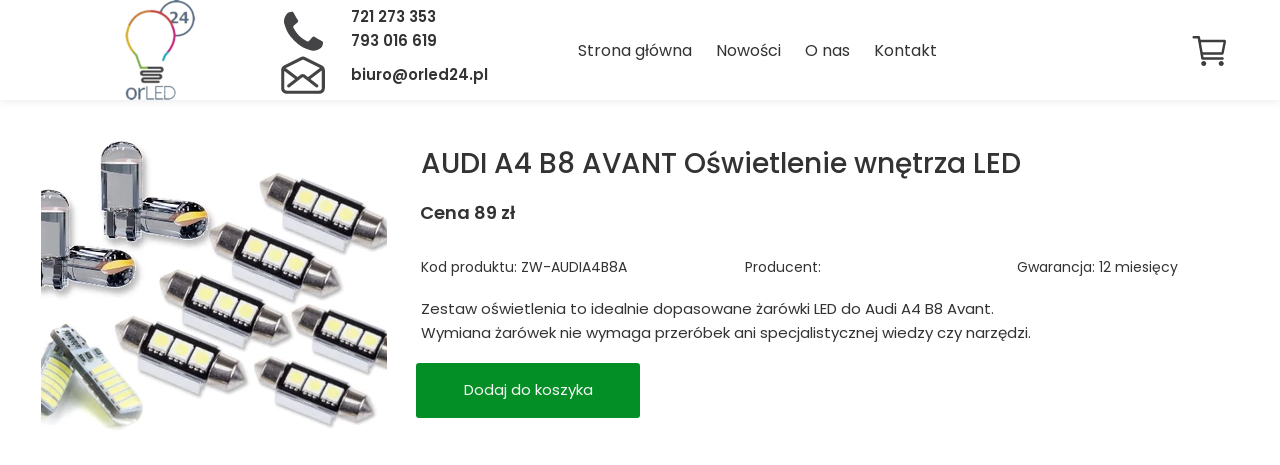

--- FILE ---
content_type: text/css
request_url: https://orled24.pl/files/dynamicContent/sites/xneh0n/css/newspage_94/m4lfh5h6.css
body_size: 3565
content:
@media (max-width: 479px){#element_49 {visibility: hidden;}}@media (max-width: 767px) and (min-width: 480px){}@media (max-width: 1199px) and (min-width: 768px){}@media (min-width: 1200px){#element_216 {visibility: hidden;}}#element_255_content{opacity: 1;background: none;border-radius: 0.0px; border: none;box-shadow: none;}#element_255 {z-index: 39;}#element_254_content{opacity: 1;background: none;border-radius: 0.0px; border: none;box-shadow: none;}#element_254 {z-index: 38;}#element_253_content{opacity: 1;background: none;border-radius: 0.0px; border: none;box-shadow: none;}#element_253 {z-index: 37;}#element_177_content{opacity: 1;background: none;border-radius: 0.0px; border: none;box-shadow: none;}#element_177 .image_lightbox_outer_wrapper{}#element_177 .lightbox_title{}#element_177{min-height:auto;}#element_177 {z-index: 36;}#element_79_content{opacity: 1;background: none;border-radius: 0.0px; border: none;box-shadow: none;}#element_79 .newsfeed_news{border-bottom-color: rgb(227, 227, 227);border-bottom-style: solid;border-bottom-width: 0px;}#element_79 .newsfeed_name{font-family: "Poppins 500 normal";}#element_79 .newsfeed_pagination_elem_index_selected{background-color: rgb(2, 116, 216);color: var(--neutral2);}#element_79 {z-index: 35;}#element_17_content{opacity: 1;background: none;border-radius: 0.0px; border: none;box-shadow: none;}#element_17 {z-index: 34;}#element_15_content{opacity: 1;background: none;border-radius: 0.0px; border: none;box-shadow: none;}#element_15_content > *{font-family: "Poppins 500 normal";}#element_15 {z-index: 33;}#element_14_content{opacity: 1;background: none;border-radius: 0.0px; border: none;box-shadow: none;}#element_14 {z-index: 32;}#element_56_content{opacity: 1;background: none;border-radius: 0.0px; border: none;box-shadow: none;}#element_56 {z-index: 31;}#element_20_content{opacity: 1;background-color: var(--brand);background-size: cover;background-attachment: scroll;background-repeat: no-repeat;background-position: 0px 0px;border-radius: 3.0px; border: none;box-shadow: none;vertical-align: middle;horizontal-align: center;}#element_20_content .ww_button_text{vertical-align:middle;text-align:center;}#element_20 {z-index: 30;}#element_57_content{opacity: 1;background: none;border-radius: 0.0px; border: none;box-shadow: none;}#element_57 {z-index: 29;}#element_59_content{opacity: 1;background-color: rgb(247, 247, 247);background-size: cover;background-attachment: scroll;background-repeat: repeat;background-position: left top;border-radius: 0.0px; border: none;box-shadow: none;}#element_59 {z-index: 28;}#element_16_content{opacity: 1;background: none;border-radius: 0.0px; border: none;box-shadow: none;}#element_16_content > .news_date_format{}#element_16 {z-index: 27;}#element_216 {z-index: 26;}#element_48 {z-index: 25;}#element_202 {z-index: 24;}#element_201 {z-index: 23;}#element_203 {z-index: 22;}#element_200 {z-index: 21;}#group_9 {z-index: 20;}#element_49 {z-index: 19;}#element_55 {z-index: 18;}#element_24 {z-index: 17;}#element_206_content{opacity: 1;background: none;border-radius: 0.0px; border: none;box-shadow: none;}#element_206 {z-index: 16;}#element_137_content{opacity: 1;background: none;border-radius: 0.0px; border: none;box-shadow: none;}#element_137 {z-index: 15;}#element_135_content{opacity: 1;background: none;border-radius: 0.0px; border: none;box-shadow: none;}#element_135 {z-index: 14;}#element_87_content{opacity: 0.5;background: none;border-radius: 0.0px; border: none;box-shadow: none;}#element_87 img{background-image:url('data:image/svg+xml,%3Csvg%20fill%3D%27rgb%2851%2C%2051%2C%2051%29%27%20id%3D%27ww-set2-facebook-icon%27%20width%3D%27100%25%27%20height%3D%27100%25%27%20viewBox%3D%270%200%2032%2032%27%20%20xmlns%3D%27http%3A%2F%2Fwww.w3.org%2F2000%2Fsvg%27%3E%3Cpath%20d%3D%27M22%205H18.7273C17.2806%205%2015.8933%205.57467%2014.8703%206.5976C13.8474%207.62053%2013.2727%209.00791%2013.2727%2010.4545V13.7273H10V18.0909H13.2727V26.8182H17.6364V18.0909H20.9091L22%2013.7273H17.6364V10.4545C17.6364%2010.1652%2017.7513%209.88774%2017.9559%209.68316C18.1605%209.47857%2018.4379%209.36364%2018.7273%209.36364H22V5Z%27%20%2F%3E%3C%2Fsvg%3E');}#element_87 {z-index: 13;}#element_82_content{opacity: 1;background: none;border-radius: 0.0px; border: none;box-shadow: none;}#element_82 {z-index: 12;}#element_96_content{opacity: 1;background-color: var(--neutral2);background-size: cover;background-attachment: scroll;background-repeat: repeat;background-position: left top;border-radius: 0.0px; border: none;box-shadow: none;filter:  brightness(0.96);}#element_96 {z-index: 11;}#element_136_content{opacity: 1;background: none;border-radius: 0.0px; border: none;box-shadow: none;}#element_136 {z-index: 10;}#element_146_content{opacity: 1;background: none;border-radius: 0.0px; border: none;box-shadow: none;}#element_146 {z-index: 9;}#element_145_content{opacity: 1;background: none;border-radius: 0.0px; border: none;box-shadow: none;}#element_145 {z-index: 8;}#element_144_content{opacity: 1;background: none;border-radius: 0.0px; border: none;box-shadow: none;}#element_144 {z-index: 7;}#element_211_content{opacity: 1;background: none;border-radius: 0.0px; border: none;box-shadow: none;}#element_211 {z-index: 6;}#element_207_content{opacity: 1;background: none;border-radius: 0.0px; border: none;box-shadow: none;}#element_207 {z-index: 5;}#element_139_content{opacity: 1;background: none;border-radius: 0.0px; border: none;box-shadow: none;}#element_139 {z-index: 4;}#element_205_content{opacity: 1;background: none;border-radius: 0.0px; border: none;box-shadow: none;}#element_205 {z-index: 3;}#element_80_content{opacity: 1;background-color: rgb(250, 255, 250);background-size: cover;background-attachment: scroll;background-repeat: repeat;background-position: left top;border-radius: 0.0px; border: none;box-shadow: 0.0px 0.0px 10.0px rgba(0, 0, 0, 0.1);}#element_80 {z-index: 2;}#footerGroup_pl_content{opacity: 1;background: none;border-radius: 0.0px; border: none;box-shadow: none;}#footerGroup_pl {z-index: 1;}body, body::before, #body, #container {z-index: 0;}@media (max-width: 479px){#element_216{width: 181.25px;height: 36.0px;left: -1.0px;right: auto;top: 150.0px;}#element_216_content{padding: 0px}#element_48{width: 159.0px;height: 44.0px;left: -49.0px;right: auto;top: 13.0px;}#element_48_content{padding: 0px}#element_202{width: 98.0px;height: 58.0px;left: 141.0px;right: auto;top: 11.0px;}#element_202_content{padding-left: 5.0px; padding-right: 5.0px; padding-top: 5.0px; padding-bottom: 5.0px;}#element_201{width: 50.0px;height: 50.0px;left: 73.0px;right: auto;top: 61.0px;}#element_201_content{padding: 0px}#element_203{width: 174.0px;height: 34.0px;left: 141.0px;right: auto;top: 69.0px;}#element_203_content{padding-left: 5.0px; padding-right: 5.0px; padding-top: 5.0px; padding-bottom: 5.0px;}#element_200{width: 50.0px;height: 50.0px;left: 73.0px;right: auto;top: 19.0px;}#element_200_content{padding: 0px}#group_9{width: 242.0px;height: 100.0px;left: 73.0px;right: auto;top: 11.0px;}#group_9_content{padding: 0px}#element_49{width: 45.0px;height: 67.0px;left: 1.0px;right: auto;top: 1.0px;}#element_49_content{padding: 0px}#element_55{width: 42.0px;height: 49.0px;left: 262.0px;right: auto;top: 13.0px;}#element_55_content{padding: 0px}#element_24{width: calc(100vw - var(--vertical-scrollbar-width, 0px));height: 67.0px;left: calc(-50vw + 50% + calc(var(--vertical-scrollbar-width, 0px)/2));right: auto;top: 0.0px;}#element_24_content{padding: 0px}#element_206{width: 164.0px;height: 34.0px;left: 7.0px;right: auto;top: 3032.0px;}#element_206_content{padding-left: 5.0px; padding-right: 5.0px; padding-top: 5.0px; padding-bottom: 5.0px;}#element_137{width: 108.0px;height: 36.0px;left: 182.0px;right: auto;top: 2889.0px;}#element_137_content{padding-left: 5.0px; padding-right: 5.0px; padding-top: 5.0px; padding-bottom: 5.0px;}#element_135{width: 108.0px;height: 36.0px;left: 7.0px;right: auto;top: 2889.0px;}#element_135_content{padding-left: 5.0px; padding-right: 5.0px; padding-top: 5.0px; padding-bottom: 5.0px;}#element_87{width: 30.0px;height: 30.0px;left: 279.0px;right: auto;top: 3084.0px;}#element_87_content{padding: 0px}#element_82{width: 297.0px;height: 23.0px;left: 12.0px;right: auto;top: 3150.0px;}#element_82_content{padding-left: 5.0px; padding-right: 5.0px; padding-top: 5.0px; padding-bottom: 5.0px;}#element_96{width: calc(100vw - var(--vertical-scrollbar-width, 0px));height: 48.0px;left: calc(-50vw + 50% + calc(var(--vertical-scrollbar-width, 0px)/2));right: auto;top: 3144.0px;}#element_96_content{padding: 0px}#element_136{width: 182.0px;height: 82.0px;left: 0.0px;right: auto;top: 2925.0px;}#element_136_content{padding-left: 5.0px; padding-right: 5.0px; padding-top: 5.0px; padding-bottom: 5.0px;}#element_146{width: 182.0px;height: 34.0px;left: 182.0px;right: auto;top: 2973.0px;}#element_146_content{padding-left: 5.0px; padding-right: 5.0px; padding-top: 5.0px; padding-bottom: 5.0px;}#element_145{width: 182.0px;height: 34.0px;left: 182.0px;right: auto;top: 2949.0px;}#element_145_content{padding-left: 5.0px; padding-right: 5.0px; padding-top: 5.0px; padding-bottom: 5.0px;}#element_144{width: 182.0px;height: 34.0px;left: 182.0px;right: auto;top: 2999.0px;}#element_144_content{padding-left: 5.0px; padding-right: 5.0px; padding-top: 5.0px; padding-bottom: 5.0px;}#element_211{width: 192.0px;height: 34.0px;left: 4.0px;right: auto;top: 3084.0px;}#element_211_content{padding-left: 5.0px; padding-right: 5.0px; padding-top: 5.0px; padding-bottom: 5.0px;}#element_207{width: 192.0px;height: 34.0px;left: 2.0px;right: auto;top: 3058.0px;}#element_207_content{padding-left: 5.0px; padding-right: 5.0px; padding-top: 5.0px; padding-bottom: 5.0px;}#element_139{width: 182.0px;height: 34.0px;left: 182.0px;right: auto;top: 2925.0px;}#element_139_content{padding-left: 5.0px; padding-right: 5.0px; padding-top: 5.0px; padding-bottom: 5.0px;}#element_205{width: 320.0px;height: 116.0px;left: 0.0px;right: auto;top: 3195.0px;}#element_205_content{padding: 0px}#element_80{width: calc(100vw - var(--vertical-scrollbar-width, 0px));height: 371.0px;left: calc(-50vw + 50% + calc(var(--vertical-scrollbar-width, 0px)/2));right: auto;top: 2870.0px;}#element_80_content{padding: 0px}#footerGroup_pl{width: calc(100vw - var(--vertical-scrollbar-width, 0px));height: 442.0px;left: calc(-50vw + 50% + calc(var(--vertical-scrollbar-width, 0px)/2));right: auto;top: 2869.0px;}#footerGroup_pl_content{padding: 0px}#element_255{width: 206.0px;height: 26.0px;left: 972.0px;right: auto;top: 321.0px;}#element_255_content{padding-left: 5.0px; padding-right: 5.0px; padding-top: 5.0px; padding-bottom: 5.0px;}#element_254{width: 201.0px;height: 26.0px;left: 700.0px;right: auto;top: 321.0px;}#element_254_content{padding-left: 5.0px; padding-right: 5.0px; padding-top: 5.0px; padding-bottom: 5.0px;}#element_253{width: 280.0px;height: 26.0px;left: 376.0px;right: auto;top: 321.0px;}#element_253_content{padding-left: 5.0px; padding-right: 5.0px; padding-top: 5.0px; padding-bottom: 5.0px;}#element_177{width: 1320.0px;height: 220.0px;left: 0.0px;right: auto;top: 825.0px;}#element_177_content{padding: 0px}#element_177 .image_lightbox_outer_wrapper{}#element_177 .lightbox_title{text-align: center;}#element_177_content .ww_lightbox > *:nth-child(1) {order: initial;}#element_177_content .ww_lightbox > *:nth-child(2) {order: initial;}#element_177 .image_lightbox_outer_wrapper {height: 220px;}#element_177_content .ww_lightbox .lightbox_wrapper:nth-of-type(1n+5) {margin-top: 10px;}#element_177_content .ww_lightbox .lightbox_wrapper:not(:nth-of-type(4n + 1)) {margin-left: 10px;}#element_177_content .ww_lightbox {display: flex;flex-wrap: wrap;}#element_79{width: 285.0px;height: 1322.0px;left: 18.0px;right: auto;top: 1547.7999954223633px;}#element_79_content{padding: 0px}#element_79 .newsfeed_news{padding-left: 0px;padding-top: 0px;padding-right: 0px;padding-bottom: 10px;}#element_79 .newsfeed_name{padding-left: 10px;padding-top: 20px;padding-right: 10px;padding-bottom: 5px;font-size: 22px;line-height: 26px;text-align: center;}#element_79_content .shortWrapper{display: block;}#element_79 .newsfeed_short{padding-left: 10px;padding-top: 10px;padding-right: 10px;padding-bottom: 10px;text-align: center;}#element_79 .newsfeed_pagination_elem_index{padding-left: 5px;padding-top: 5px;padding-right: 5px;padding-bottom: 5px;}#element_79 .newsfeed_pagination_elem_index_selected{padding-left: 5px;padding-top: 5px;padding-right: 5px;padding-bottom: 5px;}#element_79_content .thumbnailWrapper{display: block;}#element_79 .newsfeed_thumbnail_image{background-size : contain;}#element_79 .newsfeed_thumbnail_wrapper{width:180px;height:180px;}#element_79 .newsfeed_content{width: calc(285.0px - 2.0px)}#element_79 .newsfeed_news{width: calc((calc(285.0px - 2.0px) - 0px)/1);}#element_17{width: 155.0px;height: 139.0px;left: 5.0px;right: auto;top: 208.0px;}#element_17_content{padding: 0px}#element_15{width: 273.0px;height: 53.0px;left: 0.0px;right: auto;top: 347.0px;}#element_15_content{padding-left: 5.0px; padding-right: 5.0px; padding-top: 10.0px; padding-bottom: 10.0px;}#element_15_content > *{}#element_14{width: 273.0px;height: 46.0px;left: 5.0px;right: auto;top: 400.0px;}#element_14_content{padding-left: 5.0px; padding-right: 5.0px; padding-top: 10.0px; padding-bottom: 10.0px;}#element_56{width: 317.0px;height: 178.0px;left: 5.0px;right: auto;top: 446.0px;}#element_56_content{padding-left: 5.0px; padding-right: 5.0px; padding-top: 5.0px; padding-bottom: 5.0px;}#element_20{width: 224.0px;height: 55.0px;left: 2.0px;right: auto;top: 637.0px;}#element_20_content{padding: 0px}#element_20 .ww_button_text_wrapper{padding: 0px}#element_57{width: 318.0px;height: 322.0px;left: 1.0px;right: auto;top: 1094.0px;}#element_57_content{padding-left: 5.0px; padding-right: 5.0px; padding-top: 5.0px; padding-bottom: 5.0px;}#element_59{width: 318.0px;height: 71.0px;left: 1.0px;right: auto;top: 1445.0px;}#element_59_content{padding-left: 5.0px; padding-right: 5.0px; padding-top: 20.0px; padding-bottom: 20.0px;}#element_16{visibility: hidden;}#element_16{width: 1200.0px;height: 43.99305725097656px;left: 385.0px;right: auto;top: 426.0px;}#element_16_content{padding-left: 10.0px; padding-right: 10.0px; padding-top: 10.0px; padding-bottom: 10.0px;}#element_16_content > .news_date_format{text-align: left;}#element_206{width: 164.0px;height: 34.0px;left: 7.0px;right: auto;top: 3032.0px;}#element_206_content{padding-left: 5.0px; padding-right: 5.0px; padding-top: 5.0px; padding-bottom: 5.0px;}#element_137{width: 108.0px;height: 36.0px;left: 182.0px;right: auto;top: 2889.0px;}#element_137_content{padding-left: 5.0px; padding-right: 5.0px; padding-top: 5.0px; padding-bottom: 5.0px;}#element_135{width: 108.0px;height: 36.0px;left: 7.0px;right: auto;top: 2889.0px;}#element_135_content{padding-left: 5.0px; padding-right: 5.0px; padding-top: 5.0px; padding-bottom: 5.0px;}#element_87{width: 30.0px;height: 30.0px;left: 279.0px;right: auto;top: 3084.0px;}#element_87_content{padding: 0px}#element_87 img{background-size: contain;background-position: 50% 50%;}#element_82{width: 297.0px;height: 23.0px;left: 12.0px;right: auto;top: 3150.0px;}#element_82_content{padding-left: 5.0px; padding-right: 5.0px; padding-top: 5.0px; padding-bottom: 5.0px;}#element_96{width: calc(100vw - var(--vertical-scrollbar-width, 0px));height: 48.0px;left: calc(-50vw + 50% + calc(var(--vertical-scrollbar-width, 0px)/2));right: auto;top: 3144.0px;}#element_96_content{padding: 0px}#element_136{width: 182.0px;height: 82.0px;left: 0.0px;right: auto;top: 2925.0px;}#element_136_content{padding-left: 5.0px; padding-right: 5.0px; padding-top: 5.0px; padding-bottom: 5.0px;}#element_146{width: 182.0px;height: 34.0px;left: 182.0px;right: auto;top: 2973.0px;}#element_146_content{padding-left: 5.0px; padding-right: 5.0px; padding-top: 5.0px; padding-bottom: 5.0px;}#element_145{width: 182.0px;height: 34.0px;left: 182.0px;right: auto;top: 2949.0px;}#element_145_content{padding-left: 5.0px; padding-right: 5.0px; padding-top: 5.0px; padding-bottom: 5.0px;}#element_144{width: 182.0px;height: 34.0px;left: 182.0px;right: auto;top: 2999.0px;}#element_144_content{padding-left: 5.0px; padding-right: 5.0px; padding-top: 5.0px; padding-bottom: 5.0px;}#element_211{width: 192.0px;height: 34.0px;left: 4.0px;right: auto;top: 3084.0px;}#element_211_content{padding-left: 5.0px; padding-right: 5.0px; padding-top: 5.0px; padding-bottom: 5.0px;}#element_207{width: 192.0px;height: 34.0px;left: 2.0px;right: auto;top: 3058.0px;}#element_207_content{padding-left: 5.0px; padding-right: 5.0px; padding-top: 5.0px; padding-bottom: 5.0px;}#element_139{width: 182.0px;height: 34.0px;left: 182.0px;right: auto;top: 2925.0px;}#element_139_content{padding-left: 5.0px; padding-right: 5.0px; padding-top: 5.0px; padding-bottom: 5.0px;}#element_205{width: 320.0px;height: 116.0px;left: 0.0px;right: auto;top: 3195.0px;}#element_205_content{padding: 0px}#element_80{width: calc(100vw - var(--vertical-scrollbar-width, 0px));height: 371.0px;left: calc(-50vw + 50% + calc(var(--vertical-scrollbar-width, 0px)/2));right: auto;top: 2870.0px;}#element_80_content{padding: 0px}#footerGroup_pl{width: calc(100vw - var(--vertical-scrollbar-width, 0px));height: 442.0px;left: calc(-50vw + 50% + calc(var(--vertical-scrollbar-width, 0px)/2));right: auto;top: 2869.0px;}#footerGroup_pl_content{padding: 0px}}@media (max-width: 767px) and (min-width: 480px){#element_216{width: 200.0px;height: 323.0px;left: 0.0px;right: auto;top: 100.0px;}#element_216_content{padding: 0px}#element_48{width: 173.0px;height: 45.0px;left: 0.0px;right: auto;top: 12.0px;}#element_48_content{padding: 0px}#element_202{width: 98.0px;height: 58.0px;left: 306.0px;right: auto;top: 0.0px;}#element_202_content{padding-left: 5.0px; padding-right: 5.0px; padding-top: 5.0px; padding-bottom: 5.0px;}#element_201{width: 50.0px;height: 50.0px;left: 238.0px;right: auto;top: 50.0px;}#element_201_content{padding: 0px}#element_203{width: 174.0px;height: 34.0px;left: 306.0px;right: auto;top: 58.0px;}#element_203_content{padding-left: 5.0px; padding-right: 5.0px; padding-top: 5.0px; padding-bottom: 5.0px;}#element_200{width: 50.0px;height: 50.0px;left: 238.0px;right: auto;top: 8.0px;}#element_200_content{padding: 0px}#group_9{width: 242.0px;height: 100.0px;left: 238.0px;right: auto;top: 0.0px;}#group_9_content{padding: 0px}#element_49{width: 65.0px;height: 67.0px;left: 371.0px;right: auto;top: 0.0px;}#element_49_content{padding-left: 10.0px; padding-right: 10.0px; padding-top: 10.0px; padding-bottom: 10.0px;}#element_55{width: 43.0px;height: 45.0px;left: 436.0px;right: auto;top: 12.0px;}#element_55_content{padding: 0px}#element_24{width: calc(100vw - var(--vertical-scrollbar-width, 0px));height: 67.0px;left: calc(-50vw + 50% + calc(var(--vertical-scrollbar-width, 0px)/2));right: auto;top: 0.0px;}#element_24_content{padding: 0px}#element_206{width: 164.0px;height: 34.0px;left: 492.0px;right: auto;top: 1836.0px;}#element_206_content{padding-left: 5.0px; padding-right: 5.0px; padding-top: 5.0px; padding-bottom: 5.0px;}#element_137{width: 108.0px;height: 36.0px;left: 305.0px;right: auto;top: 1836.0px;}#element_137_content{padding-left: 5.0px; padding-right: 5.0px; padding-top: 5.0px; padding-bottom: 5.0px;}#element_135{width: 108.0px;height: 36.0px;left: 46.0px;right: auto;top: 1836.0px;}#element_135_content{padding-left: 5.0px; padding-right: 5.0px; padding-top: 5.0px; padding-bottom: 5.0px;}#element_87{width: 30.0px;height: 30.0px;left: 180.0px;right: auto;top: 1827.0px;}#element_87_content{padding: 0px}#element_82{width: 479.0px;height: 23.0px;left: 0.0px;right: auto;top: 1951.0px;}#element_82_content{padding-left: 5.0px; padding-right: 5.0px; padding-top: 5.0px; padding-bottom: 5.0px;}#element_96{width: calc(100vw - var(--vertical-scrollbar-width, 0px));height: 40.0px;left: calc(-50vw + 50% + calc(var(--vertical-scrollbar-width, 0px)/2));right: auto;top: 1942.0px;}#element_96_content{padding: 0px}#element_136{width: 182.0px;height: 82.0px;left: 46.0px;right: auto;top: 1879.0px;}#element_136_content{padding-left: 5.0px; padding-right: 5.0px; padding-top: 5.0px; padding-bottom: 5.0px;}#element_146{width: 182.0px;height: 34.0px;left: 305.0px;right: auto;top: 1951.0px;}#element_146_content{padding-left: 5.0px; padding-right: 5.0px; padding-top: 5.0px; padding-bottom: 5.0px;}#element_145{width: 182.0px;height: 34.0px;left: 305.0px;right: auto;top: 1927.0px;}#element_145_content{padding-left: 5.0px; padding-right: 5.0px; padding-top: 5.0px; padding-bottom: 5.0px;}#element_144{width: 182.0px;height: 34.0px;left: 305.0px;right: auto;top: 1903.0px;}#element_144_content{padding-left: 5.0px; padding-right: 5.0px; padding-top: 5.0px; padding-bottom: 5.0px;}#element_211{width: 192.0px;height: 34.0px;left: 492.0px;right: auto;top: 1903.0px;}#element_211_content{padding-left: 5.0px; padding-right: 5.0px; padding-top: 5.0px; padding-bottom: 5.0px;}#element_207{width: 192.0px;height: 34.0px;left: 492.0px;right: auto;top: 1879.0px;}#element_207_content{padding-left: 5.0px; padding-right: 5.0px; padding-top: 5.0px; padding-bottom: 5.0px;}#element_139{width: 182.0px;height: 34.0px;left: 305.0px;right: auto;top: 1879.0px;}#element_139_content{padding-left: 5.0px; padding-right: 5.0px; padding-top: 5.0px; padding-bottom: 5.0px;}#element_205{width: 1200.0px;height: 469.0px;left: 0.0px;right: auto;top: 2005.0px;}#element_205_content{padding: 0px}#element_80{width: calc(100vw - var(--vertical-scrollbar-width, 0px));height: 175.0px;left: calc(-50vw + 50% + calc(var(--vertical-scrollbar-width, 0px)/2));right: auto;top: 1807.0px;}#element_80_content{padding: 0px}#footerGroup_pl{width: calc(100vw - var(--vertical-scrollbar-width, 0px));height: 668.0px;left: calc(-50vw + 50% + calc(var(--vertical-scrollbar-width, 0px)/2));right: auto;top: 1806.0px;}#footerGroup_pl_content{padding: 0px}#element_255{width: 206.0px;height: 26.0px;left: 972.0px;right: auto;top: 254.0px;}#element_255_content{padding-left: 5.0px; padding-right: 5.0px; padding-top: 5.0px; padding-bottom: 5.0px;}#element_254{width: 201.0px;height: 26.0px;left: 700.0px;right: auto;top: 254.0px;}#element_254_content{padding-left: 5.0px; padding-right: 5.0px; padding-top: 5.0px; padding-bottom: 5.0px;}#element_253{width: 280.0px;height: 26.0px;left: 376.0px;right: auto;top: 254.0px;}#element_253_content{padding-left: 5.0px; padding-right: 5.0px; padding-top: 5.0px; padding-bottom: 5.0px;}#element_177{width: 1164.0px;height: 220.0px;left: 18.0px;right: auto;top: 499.0px;}#element_177_content{padding: 0px}#element_177 .image_lightbox_outer_wrapper{}#element_177 .lightbox_title{text-align: center;}#element_177_content .ww_lightbox > *:nth-child(1) {order: initial;}#element_177_content .ww_lightbox > *:nth-child(2) {order: initial;}#element_177 .image_lightbox_outer_wrapper {height: 220px;}#element_177_content .ww_lightbox .lightbox_wrapper:nth-of-type(1n+5) {margin-top: 10px;}#element_177_content .ww_lightbox .lightbox_wrapper:not(:nth-of-type(4n + 1)) {margin-left: 10px;}#element_177_content .ww_lightbox {display: flex;flex-wrap: wrap;}#element_79{width: 480.0px;height: 700.0px;left: -1.0px;right: auto;top: 1106.7999954223633px;}#element_79_content{padding: 0px}#element_79 .newsfeed_news{padding-left: 0px;padding-top: 0px;padding-right: 0px;padding-bottom: 10px;}#element_79 .newsfeed_name{padding-left: 10px;padding-top: 20px;padding-right: 10px;padding-bottom: 5px;font-size: 22px;line-height: 26px;text-align: center;}#element_79_content .shortWrapper{display: block;}#element_79 .newsfeed_short{padding-left: 10px;padding-top: 10px;padding-right: 10px;padding-bottom: 10px;text-align: center;}#element_79 .newsfeed_pagination_elem_index{padding-left: 5px;padding-top: 5px;padding-right: 5px;padding-bottom: 5px;}#element_79 .newsfeed_pagination_elem_index_selected{padding-left: 5px;padding-top: 5px;padding-right: 5px;padding-bottom: 5px;}#element_79_content .thumbnailWrapper{display: block;}#element_79 .newsfeed_thumbnail_image{background-size : contain;}#element_79 .newsfeed_thumbnail_wrapper{width:180px;height:180px;}#element_79 .newsfeed_content{width: calc(480.0px - 2.0px)}#element_79 .newsfeed_news{width: calc((calc(480.0px - 2.0px) - 0px)/2);}#element_17{width: 171.0px;height: 146.0px;left: 20.0px;right: auto;top: 88.0px;}#element_17_content{padding: 0px}#element_15{width: 273.0px;height: 53.0px;left: 207.0px;right: auto;top: 92.0px;}#element_15_content{padding-left: 5.0px; padding-right: 5.0px; padding-top: 10.0px; padding-bottom: 10.0px;}#element_15_content > *{}#element_14{width: 273.0px;height: 46.0px;left: 207.0px;right: auto;top: 145.0px;}#element_14_content{padding-left: 5.0px; padding-right: 5.0px; padding-top: 10.0px; padding-bottom: 10.0px;}#element_56{width: 478.0px;height: 106.0px;left: 2.0px;right: auto;top: 247.0px;}#element_56_content{padding-left: 5.0px; padding-right: 5.0px; padding-top: 5.0px; padding-bottom: 5.0px;}#element_20{width: 224.0px;height: 55.0px;left: 129.0px;right: auto;top: 366.0px;}#element_20_content{padding: 0px}#element_20 .ww_button_text_wrapper{padding: 0px}#element_57{width: 478.0px;height: 226.0px;left: 1.0px;right: auto;top: 749.0px;}#element_57_content{padding-left: 5.0px; padding-right: 5.0px; padding-top: 5.0px; padding-bottom: 5.0px;}#element_59{width: 478.0px;height: 71.0px;left: 1.0px;right: auto;top: 1004.0px;}#element_59_content{padding-left: 5.0px; padding-right: 5.0px; padding-top: 20.0px; padding-bottom: 20.0px;}#element_16{visibility: hidden;}#element_16{width: 1200.0px;height: 43.99305725097656px;left: 385.0px;right: auto;top: 392.0px;}#element_16_content{padding-left: 10.0px; padding-right: 10.0px; padding-top: 10.0px; padding-bottom: 10.0px;}#element_16_content > .news_date_format{text-align: left;}#element_206{width: 164.0px;height: 34.0px;left: 492.0px;right: auto;top: 1836.0px;}#element_206_content{padding-left: 5.0px; padding-right: 5.0px; padding-top: 5.0px; padding-bottom: 5.0px;}#element_137{width: 108.0px;height: 36.0px;left: 305.0px;right: auto;top: 1836.0px;}#element_137_content{padding-left: 5.0px; padding-right: 5.0px; padding-top: 5.0px; padding-bottom: 5.0px;}#element_135{width: 108.0px;height: 36.0px;left: 46.0px;right: auto;top: 1836.0px;}#element_135_content{padding-left: 5.0px; padding-right: 5.0px; padding-top: 5.0px; padding-bottom: 5.0px;}#element_87{width: 30.0px;height: 30.0px;left: 180.0px;right: auto;top: 1827.0px;}#element_87_content{padding: 0px}#element_87 img{background-size: contain;background-position: 50% 50%;}#element_82{width: 479.0px;height: 23.0px;left: 0.0px;right: auto;top: 1951.0px;}#element_82_content{padding-left: 5.0px; padding-right: 5.0px; padding-top: 5.0px; padding-bottom: 5.0px;}#element_96{width: calc(100vw - var(--vertical-scrollbar-width, 0px));height: 40.0px;left: calc(-50vw + 50% + calc(var(--vertical-scrollbar-width, 0px)/2));right: auto;top: 1942.0px;}#element_96_content{padding: 0px}#element_136{width: 182.0px;height: 82.0px;left: 46.0px;right: auto;top: 1879.0px;}#element_136_content{padding-left: 5.0px; padding-right: 5.0px; padding-top: 5.0px; padding-bottom: 5.0px;}#element_146{width: 182.0px;height: 34.0px;left: 305.0px;right: auto;top: 1951.0px;}#element_146_content{padding-left: 5.0px; padding-right: 5.0px; padding-top: 5.0px; padding-bottom: 5.0px;}#element_145{width: 182.0px;height: 34.0px;left: 305.0px;right: auto;top: 1927.0px;}#element_145_content{padding-left: 5.0px; padding-right: 5.0px; padding-top: 5.0px; padding-bottom: 5.0px;}#element_144{width: 182.0px;height: 34.0px;left: 305.0px;right: auto;top: 1903.0px;}#element_144_content{padding-left: 5.0px; padding-right: 5.0px; padding-top: 5.0px; padding-bottom: 5.0px;}#element_211{width: 192.0px;height: 34.0px;left: 492.0px;right: auto;top: 1903.0px;}#element_211_content{padding-left: 5.0px; padding-right: 5.0px; padding-top: 5.0px; padding-bottom: 5.0px;}#element_207{width: 192.0px;height: 34.0px;left: 492.0px;right: auto;top: 1879.0px;}#element_207_content{padding-left: 5.0px; padding-right: 5.0px; padding-top: 5.0px; padding-bottom: 5.0px;}#element_139{width: 182.0px;height: 34.0px;left: 305.0px;right: auto;top: 1879.0px;}#element_139_content{padding-left: 5.0px; padding-right: 5.0px; padding-top: 5.0px; padding-bottom: 5.0px;}#element_205{width: 1200.0px;height: 469.0px;left: 0.0px;right: auto;top: 2005.0px;}#element_205_content{padding: 0px}#element_80{width: calc(100vw - var(--vertical-scrollbar-width, 0px));height: 175.0px;left: calc(-50vw + 50% + calc(var(--vertical-scrollbar-width, 0px)/2));right: auto;top: 1807.0px;}#element_80_content{padding: 0px}#footerGroup_pl{width: calc(100vw - var(--vertical-scrollbar-width, 0px));height: 668.0px;left: calc(-50vw + 50% + calc(var(--vertical-scrollbar-width, 0px)/2));right: auto;top: 1806.0px;}#footerGroup_pl_content{padding: 0px}}@media (max-width: 1199px) and (min-width: 768px){#element_216{width: auto;height: auto;left: 0.0px;right: auto;top: 100.0px;}#element_216_content{padding: 0px}#element_48{width: 221.0px;height: 55.0px;left: 0.0px;right: auto;top: 17.0px;}#element_48_content{padding: 0px}#element_202{width: 98.0px;height: auto;left: 306.0px;right: auto;top: 0.0px;}#element_202_content{padding-left: 5.0px; padding-right: 5.0px; padding-top: 5.0px; padding-bottom: 5.0px;}#element_201{width: 50.0px;height: 50.0px;left: 238.0px;right: auto;top: 50.0px;}#element_201_content{padding: 0px}#element_203{width: 174.0px;height: auto;left: 306.0px;right: auto;top: 58.0px;}#element_203_content{padding-left: 5.0px; padding-right: 5.0px; padding-top: 5.0px; padding-bottom: 5.0px;}#element_200{width: 50.0px;height: 50.0px;left: 238.0px;right: auto;top: 8.0px;}#element_200_content{padding: 0px}#group_9{width: 100.0px;height: 100.0px;left: 0.0px;right: auto;top: 0.0px;}#group_9_content{padding: 0px}#element_49{width: 65.0px;height: 90.0px;left: 631.0px;right: auto;top: 0.0px;}#element_49_content{padding-left: 10.0px; padding-right: 10.0px; padding-top: 10.0px; padding-bottom: 10.0px;}#element_55{width: 43.0px;height: 45.0px;left: 713.0px;right: auto;top: 22.0px;}#element_55_content{padding: 0px}#element_24{width: calc(100vw - var(--vertical-scrollbar-width, 0px));height: 89.0px;left: calc(-50vw + 50% + calc(var(--vertical-scrollbar-width, 0px)/2));right: auto;top: 0.0px;}#element_24_content{padding: 0px}#element_206{width: 164.0px;height: 34.0px;left: 492.0px;right: auto;top: 30.0px;}#element_206_content{padding-left: 5.0px; padding-right: 5.0px; padding-top: 5.0px; padding-bottom: 5.0px;}#element_137{width: 108.0px;height: 36.0px;left: 305.0px;right: auto;top: 30.0px;}#element_137_content{padding-left: 5.0px; padding-right: 5.0px; padding-top: 5.0px; padding-bottom: 5.0px;}#element_135{width: 108.0px;height: 36.0px;left: 46.0px;right: auto;top: 30.0px;}#element_135_content{padding-left: 5.0px; padding-right: 5.0px; padding-top: 5.0px; padding-bottom: 5.0px;}#element_87{width: 30.0px;height: 30.0px;left: 320.0px;right: auto;top: 33.0px;}#element_87_content{padding: 0px}#element_82{width: 560.0px;height: 24.0px;left: 104.0px;right: auto;top: 148.0px;}#element_82_content{padding-left: 5.0px; padding-right: 5.0px; padding-top: 5.0px; padding-bottom: 5.0px;}#element_96{width: calc(100vw - var(--vertical-scrollbar-width, 0px));height: 40.0px;left: calc(-50vw + 50% + calc(var(--vertical-scrollbar-width, 0px)/2));right: auto;top: 668.0px;}#element_96_content{padding: 0px}#element_136{width: 182.0px;height: 82.0px;left: 46.0px;right: auto;top: 73.0px;}#element_136_content{padding-left: 5.0px; padding-right: 5.0px; padding-top: 5.0px; padding-bottom: 5.0px;}#element_146{width: 182.0px;height: 34.0px;left: 305.0px;right: auto;top: 145.0px;}#element_146_content{padding-left: 5.0px; padding-right: 5.0px; padding-top: 5.0px; padding-bottom: 5.0px;}#element_145{width: 182.0px;height: 34.0px;left: 305.0px;right: auto;top: 121.0px;}#element_145_content{padding-left: 5.0px; padding-right: 5.0px; padding-top: 5.0px; padding-bottom: 5.0px;}#element_144{width: 182.0px;height: 34.0px;left: 305.0px;right: auto;top: 97.0px;}#element_144_content{padding-left: 5.0px; padding-right: 5.0px; padding-top: 5.0px; padding-bottom: 5.0px;}#element_211{width: 192.0px;height: 34.0px;left: 492.0px;right: auto;top: 97.0px;}#element_211_content{padding-left: 5.0px; padding-right: 5.0px; padding-top: 5.0px; padding-bottom: 5.0px;}#element_207{width: 192.0px;height: 34.0px;left: 492.0px;right: auto;top: 73.0px;}#element_207_content{padding-left: 5.0px; padding-right: 5.0px; padding-top: 5.0px; padding-bottom: 5.0px;}#element_139{width: 182.0px;height: 34.0px;left: 305.0px;right: auto;top: 73.0px;}#element_139_content{padding-left: 5.0px; padding-right: 5.0px; padding-top: 5.0px; padding-bottom: 5.0px;}#element_205{width: 1200.0px;height: 469.0px;left: 0.0px;right: auto;top: 199.0px;}#element_205_content{padding: 0px}#element_80{width: calc(100vw - var(--vertical-scrollbar-width, 0px));height: 198.0px;left: calc(-50vw + 50% + calc(var(--vertical-scrollbar-width, 0px)/2));right: auto;top: 1.0px;}#element_80_content{padding: 0px}#footerGroup_pl{width: calc(100vw - var(--vertical-scrollbar-width, 0px));height: 100.0px;left: calc(-50vw + 50% + calc(var(--vertical-scrollbar-width, 0px)/2));right: auto;top: 0.0px;}#footerGroup_pl_content{padding: 0px}#element_255{width: 206.0px;height: auto;left: 972.0px;right: auto;top: 254.0px;}#element_255_content{padding-left: 5.0px; padding-right: 5.0px; padding-top: 5.0px; padding-bottom: 5.0px;}#element_254{width: 201.0px;height: auto;left: 700.0px;right: auto;top: 254.0px;}#element_254_content{padding-left: 5.0px; padding-right: 5.0px; padding-top: 5.0px; padding-bottom: 5.0px;}#element_253{width: 280.0px;height: auto;left: 376.0px;right: auto;top: 254.0px;}#element_253_content{padding-left: 5.0px; padding-right: 5.0px; padding-top: 5.0px; padding-bottom: 5.0px;}#element_177{width: 1164.0px;height: auto;left: 18.0px;right: auto;top: 499.0px;}#element_177_content{padding: 0px}#element_177 .image_lightbox_outer_wrapper{}#element_177 .lightbox_title{text-align: center;}#element_177_content .ww_lightbox > *:nth-child(1) {order: initial;}#element_177_content .ww_lightbox > *:nth-child(2) {order: initial;}#element_177 .image_lightbox_outer_wrapper {height: 220px;}#element_177_content .ww_lightbox .lightbox_wrapper:nth-of-type(1n+5) {margin-top: 10px;}#element_177_content .ww_lightbox .lightbox_wrapper:not(:nth-of-type(4n + 1)) {margin-left: 10px;}#element_177_content .ww_lightbox {display: flex;flex-wrap: wrap;}#element_79{width: 768.0px;height: 285.0px;left: 0.0px;right: auto;top: 774.7999954223633px;}#element_79_content{padding: 0px}#element_79 .newsfeed_news{padding-left: 0px;padding-top: 0px;padding-right: 0px;padding-bottom: 10px;}#element_79 .newsfeed_name{padding-left: 10px;padding-top: 20px;padding-right: 10px;padding-bottom: 5px;font-size: 22px;line-height: 26px;text-align: center;}#element_79_content .shortWrapper{display: block;}#element_79 .newsfeed_short{padding-left: 10px;padding-top: 10px;padding-right: 10px;padding-bottom: 10px;text-align: center;}#element_79 .newsfeed_pagination_elem_index{padding-left: 5px;padding-top: 5px;padding-right: 5px;padding-bottom: 5px;}#element_79 .newsfeed_pagination_elem_index_selected{padding-left: 5px;padding-top: 5px;padding-right: 5px;padding-bottom: 5px;}#element_79_content .thumbnailWrapper{display: block;}#element_79 .newsfeed_thumbnail_image{background-size : contain;}#element_79 .newsfeed_thumbnail_wrapper{width:180px;height:180px;}#element_79 .newsfeed_content{width: calc(768.0px - 2.0px)}#element_79 .newsfeed_news{width: calc((calc(768.0px - 2.0px) - 0px)/4);}#element_17{width: 290.0px;height: 223.0px;left: 1.0px;right: auto;top: 137.0px;}#element_17_content{padding: 0px}#element_15{width: 458.0px;height: 53.0px;left: 310.0px;right: auto;top: 129.0px;}#element_15_content{padding-left: 5.0px; padding-right: 5.0px; padding-top: 10.0px; padding-bottom: 10.0px;}#element_15_content > *{}#element_14{width: 458.0px;height: 46.0px;left: 310.0px;right: auto;top: 192.0px;}#element_14_content{padding-left: 5.0px; padding-right: 5.0px; padding-top: 10.0px; padding-bottom: 10.0px;}#element_56{width: 458.0px;height: 130.0px;left: 310.0px;right: auto;top: 246.0px;}#element_56_content{padding-left: 5.0px; padding-right: 5.0px; padding-top: 5.0px; padding-bottom: 5.0px;}#element_20{width: 224.0px;height: 55.0px;left: 315.0px;right: auto;top: 393.0px;}#element_20_content{padding: 0px}#element_20 .ww_button_text_wrapper{padding: 0px}#element_57{width: 767.0px;height: 154.0px;left: 1.0px;right: auto;top: 477.0px;}#element_57_content{padding-left: 5.0px; padding-right: 5.0px; padding-top: 5.0px; padding-bottom: 5.0px;}#element_59{width: 767.0px;height: 71.0px;left: 1.0px;right: auto;top: 672.0px;}#element_59_content{padding-left: 5.0px; padding-right: 5.0px; padding-top: 20.0px; padding-bottom: 20.0px;}#element_16{visibility: hidden;}#element_16{width: 1200.0px;height: 30.0px;left: 385.0px;right: auto;top: 392.0px;}#element_16_content{padding-left: 10.0px; padding-right: 10.0px; padding-top: 10.0px; padding-bottom: 10.0px;}#element_16_content > .news_date_format{text-align: left;}#element_206{width: 164.0px;height: 34.0px;left: 492.0px;right: auto;top: 30.0px;}#element_206_content{padding-left: 5.0px; padding-right: 5.0px; padding-top: 5.0px; padding-bottom: 5.0px;}#element_137{width: 108.0px;height: 36.0px;left: 305.0px;right: auto;top: 30.0px;}#element_137_content{padding-left: 5.0px; padding-right: 5.0px; padding-top: 5.0px; padding-bottom: 5.0px;}#element_135{width: 108.0px;height: 36.0px;left: 46.0px;right: auto;top: 30.0px;}#element_135_content{padding-left: 5.0px; padding-right: 5.0px; padding-top: 5.0px; padding-bottom: 5.0px;}#element_87{width: 30.0px;height: 30.0px;left: 320.0px;right: auto;top: 33.0px;}#element_87_content{padding: 0px}#element_87 img{background-size: contain;background-position: 50% 50%;}#element_82{width: 560.0px;height: 24.0px;left: 104.0px;right: auto;top: 148.0px;}#element_82_content{padding-left: 5.0px; padding-right: 5.0px; padding-top: 5.0px; padding-bottom: 5.0px;}#element_96{width: calc(100vw - var(--vertical-scrollbar-width, 0px));height: 40.0px;left: calc(-50vw + 50% + calc(var(--vertical-scrollbar-width, 0px)/2));right: auto;top: 668.0px;}#element_96_content{padding: 0px}#element_136{width: 182.0px;height: 82.0px;left: 46.0px;right: auto;top: 73.0px;}#element_136_content{padding-left: 5.0px; padding-right: 5.0px; padding-top: 5.0px; padding-bottom: 5.0px;}#element_146{width: 182.0px;height: 34.0px;left: 305.0px;right: auto;top: 145.0px;}#element_146_content{padding-left: 5.0px; padding-right: 5.0px; padding-top: 5.0px; padding-bottom: 5.0px;}#element_145{width: 182.0px;height: 34.0px;left: 305.0px;right: auto;top: 121.0px;}#element_145_content{padding-left: 5.0px; padding-right: 5.0px; padding-top: 5.0px; padding-bottom: 5.0px;}#element_144{width: 182.0px;height: 34.0px;left: 305.0px;right: auto;top: 97.0px;}#element_144_content{padding-left: 5.0px; padding-right: 5.0px; padding-top: 5.0px; padding-bottom: 5.0px;}#element_211{width: 192.0px;height: 34.0px;left: 492.0px;right: auto;top: 97.0px;}#element_211_content{padding-left: 5.0px; padding-right: 5.0px; padding-top: 5.0px; padding-bottom: 5.0px;}#element_207{width: 192.0px;height: 34.0px;left: 492.0px;right: auto;top: 73.0px;}#element_207_content{padding-left: 5.0px; padding-right: 5.0px; padding-top: 5.0px; padding-bottom: 5.0px;}#element_139{width: 182.0px;height: 34.0px;left: 305.0px;right: auto;top: 73.0px;}#element_139_content{padding-left: 5.0px; padding-right: 5.0px; padding-top: 5.0px; padding-bottom: 5.0px;}#element_205{width: 1200.0px;height: 469.0px;left: 0.0px;right: auto;top: 199.0px;}#element_205_content{padding: 0px}#element_80{width: calc(100vw - var(--vertical-scrollbar-width, 0px));height: 198.0px;left: calc(-50vw + 50% + calc(var(--vertical-scrollbar-width, 0px)/2));right: auto;top: 1.0px;}#element_80_content{padding: 0px}#footerGroup_pl{width: calc(100vw - var(--vertical-scrollbar-width, 0px));height: 100.0px;left: calc(-50vw + 50% + calc(var(--vertical-scrollbar-width, 0px)/2));right: auto;top: 0.0px;}#footerGroup_pl_content{padding: 0px}}@media (min-width: 1200px){#element_216{width: 205.0px;height: 470.0px;left: 0.0px;right: auto;top: 100.0px;}#element_216_content{padding: 0px}#element_48{width: 221.0px;height: 100.0px;left: 10.0px;right: auto;top: 0.0px;}#element_48_content{padding: 0px}#element_202{width: 98.0px;height: 58.0px;left: 306.0px;right: auto;top: 0.0px;}#element_202_content{padding-left: 5.0px; padding-right: 5.0px; padding-top: 5.0px; padding-bottom: 5.0px;}#element_201{width: 50.0px;height: 50.0px;left: 238.0px;right: auto;top: 50.0px;}#element_201_content{padding: 0px}#element_203{width: 174.0px;height: 34.0px;left: 306.0px;right: auto;top: 58.0px;}#element_203_content{padding-left: 5.0px; padding-right: 5.0px; padding-top: 5.0px; padding-bottom: 5.0px;}#element_200{width: 50.0px;height: 50.0px;left: 238.0px;right: auto;top: 8.0px;}#element_200_content{padding: 0px}#group_9{width: 242.0px;height: 100.0px;left: 238.0px;right: auto;top: 0.0px;}#group_9_content{padding: 0px}#element_49{width: 386.0px;height: 44.0px;left: 526.0px;right: auto;top: 29.0px;}#element_49_content{padding: 0px}#element_55{width: 59.0px;height: 45.0px;left: 1140.0px;right: auto;top: 28.0px;}#element_55_content{padding: 0px}#element_24{width: calc(100vw - var(--vertical-scrollbar-width, 0px));height: 100.0px;left: calc(-50vw + 50% + calc(var(--vertical-scrollbar-width, 0px)/2));right: auto;top: 0.0px;}#element_24_content{padding: 0px}#element_206{width: 164.0px;height: 34.0px;left: 492.0px;right: auto;top: 4510.0px;}#element_206_content{padding-left: 5.0px; padding-right: 5.0px; padding-top: 5.0px; padding-bottom: 5.0px;}#element_137{width: 108.0px;height: 36.0px;left: 305.0px;right: auto;top: 4510.0px;}#element_137_content{padding-left: 5.0px; padding-right: 5.0px; padding-top: 5.0px; padding-bottom: 5.0px;}#element_135{width: 108.0px;height: 36.0px;left: 46.0px;right: auto;top: 4510.0px;}#element_135_content{padding-left: 5.0px; padding-right: 5.0px; padding-top: 5.0px; padding-bottom: 5.0px;}#element_87{width: 30.0px;height: 30.0px;left: 46.0px;right: auto;top: 4642.0px;}#element_87_content{padding: 0px}#element_82{width: 560.0px;height: 24.0px;left: 305.0px;right: auto;top: 5156.0px;}#element_82_content{padding-left: 5.0px; padding-right: 5.0px; padding-top: 5.0px; padding-bottom: 5.0px;}#element_96{width: calc(100vw - var(--vertical-scrollbar-width, 0px));height: 40.0px;left: calc(-50vw + 50% + calc(var(--vertical-scrollbar-width, 0px)/2));right: auto;top: 5148.0px;}#element_96_content{padding: 0px}#element_136{width: 182.0px;height: 82.0px;left: 46.0px;right: auto;top: 4553.0px;}#element_136_content{padding-left: 5.0px; padding-right: 5.0px; padding-top: 5.0px; padding-bottom: 5.0px;}#element_146{width: 182.0px;height: 34.0px;left: 305.0px;right: auto;top: 4625.0px;}#element_146_content{padding-left: 5.0px; padding-right: 5.0px; padding-top: 5.0px; padding-bottom: 5.0px;}#element_145{width: 182.0px;height: 34.0px;left: 305.0px;right: auto;top: 4601.0px;}#element_145_content{padding-left: 5.0px; padding-right: 5.0px; padding-top: 5.0px; padding-bottom: 5.0px;}#element_144{width: 182.0px;height: 34.0px;left: 305.0px;right: auto;top: 4577.0px;}#element_144_content{padding-left: 5.0px; padding-right: 5.0px; padding-top: 5.0px; padding-bottom: 5.0px;}#element_211{width: 192.0px;height: 34.0px;left: 492.0px;right: auto;top: 4577.0px;}#element_211_content{padding-left: 5.0px; padding-right: 5.0px; padding-top: 5.0px; padding-bottom: 5.0px;}#element_207{width: 192.0px;height: 34.0px;left: 492.0px;right: auto;top: 4553.0px;}#element_207_content{padding-left: 5.0px; padding-right: 5.0px; padding-top: 5.0px; padding-bottom: 5.0px;}#element_139{width: 182.0px;height: 34.0px;left: 305.0px;right: auto;top: 4553.0px;}#element_139_content{padding-left: 5.0px; padding-right: 5.0px; padding-top: 5.0px; padding-bottom: 5.0px;}#element_205{width: 1200.0px;height: 469.0px;left: 0.0px;right: auto;top: 4679.0px;}#element_205_content{padding: 0px}#element_80{width: calc(100vw - var(--vertical-scrollbar-width, 0px));height: 198.0px;left: calc(-50vw + 50% + calc(var(--vertical-scrollbar-width, 0px)/2));right: auto;top: 4481.0px;}#element_80_content{padding: 0px}#footerGroup_pl{width: calc(100vw - var(--vertical-scrollbar-width, 0px));height: 708.0px;left: calc(-50vw + 50% + calc(var(--vertical-scrollbar-width, 0px)/2));right: auto;top: 4480.0px;}#footerGroup_pl_content{padding: 0px}#element_255{width: 206.0px;height: 26.0px;left: 972.0px;right: auto;top: 254.0px;}#element_255_content{padding-left: 5.0px; padding-right: 5.0px; padding-top: 5.0px; padding-bottom: 5.0px;}#element_254{width: 201.0px;height: 26.0px;left: 700.0px;right: auto;top: 254.0px;}#element_254_content{padding-left: 5.0px; padding-right: 5.0px; padding-top: 5.0px; padding-bottom: 5.0px;}#element_253{width: 280.0px;height: 56.0px;left: 376.0px;right: auto;top: 254.0px;}#element_253_content{padding-left: 5.0px; padding-right: 5.0px; padding-top: 5.0px; padding-bottom: 5.0px;}#element_177{width: 1164.0px;height: 220.0px;left: 18.0px;right: auto;top: 499.0px;}#element_177_content{padding: 0px}#element_177 .image_lightbox_outer_wrapper{}#element_177 .lightbox_title{text-align: center;}#element_177_content .ww_lightbox > *:nth-child(1) {order: initial;}#element_177_content .ww_lightbox > *:nth-child(2) {order: initial;}#element_177 .image_lightbox_outer_wrapper {height: 220px;}#element_177_content .ww_lightbox .lightbox_wrapper:nth-of-type(1n+5) {margin-top: 10px;}#element_177_content .ww_lightbox .lightbox_wrapper:not(:nth-of-type(4n + 1)) {margin-left: 10px;}#element_177_content .ww_lightbox {display: flex;flex-wrap: wrap;}#element_79{width: 1199.0px;height: 381.0px;left: 0.0px;right: auto;top: 4099.799995422363px;}#element_79_content{padding: 0px}#element_79 .newsfeed_news{padding-bottom: 20px;}#element_79 .newsfeed_name{padding-left: 10px;padding-top: 20px;padding-right: 10px;padding-bottom: 5px;font-size: 22px;line-height: 26px;text-align: center;}#element_79_content .shortWrapper{display: block;}#element_79 .newsfeed_short{padding-left: 10px;padding-top: 7px;padding-right: 10px;padding-bottom: 7px;text-align: center;}#element_79 .newsfeed_pagination_elem_index{padding-left: 5px;padding-top: 5px;padding-right: 5px;padding-bottom: 5px;}#element_79 .newsfeed_pagination_elem_index_selected{padding-left: 5px;padding-top: 5px;padding-right: 5px;padding-bottom: 5px;}#element_79_content .thumbnailWrapper{display: block;}#element_79 .newsfeed_thumbnail_image{background-size : contain;}#element_79 .newsfeed_thumbnail_wrapper{width:260px;height:220px;}#element_79 .newsfeed_content{width: calc(1199.0px - 2.0px)}#element_79 .newsfeed_news{width: calc((calc(1199.0px - 2.0px) - 0px)/4);}#element_79 .newsfeed_content > .newsfeed_news:nth-child(n){margin-top: 15px;}#element_79 .newsfeed_content > .newsfeed_news:nth-child(-n + 4){margin-top: 0;}#element_17{width: 346.0px;height: 311.0px;left: 1.0px;right: auto;top: 137.0px;}#element_17_content{padding: 0px}#element_15{width: 738.0px;height: 86.0px;left: 376.0px;right: auto;top: 137.0px;}#element_15_content{padding-left: 5.0px; padding-right: 5.0px; padding-top: 10.0px; padding-bottom: 10.0px;}#element_15_content > *{}#element_14{width: 824.0px;height: 46.0px;left: 375.0px;right: auto;top: 223.0px;}#element_14_content{padding-left: 5.0px; padding-right: 5.0px; padding-top: 10.0px; padding-bottom: 10.0px;}#element_56{width: 824.0px;height: 58.0px;left: 376.0px;right: auto;top: 325.0px;}#element_56_content{padding-left: 5.0px; padding-right: 5.0px; padding-top: 5.0px; padding-bottom: 5.0px;}#element_20{width: 224.0px;height: 55.0px;left: 376.0px;right: auto;top: 396.0px;}#element_20_content{padding: 0px}#element_20 .ww_button_text_wrapper{padding: 0px}#element_57{width: 1199.0px;height: 3160.0px;left: 1.0px;right: auto;top: 779.0px;}#element_57_content{padding-left: 5.0px; padding-right: 5.0px; padding-top: 5.0px; padding-bottom: 5.0px;}#element_59{width: 1199.0px;height: 71.0px;left: 1.0px;right: auto;top: 3997.0px;}#element_59_content{padding-left: 5.0px; padding-right: 5.0px; padding-top: 20.0px; padding-bottom: 20.0px;}#element_16{visibility: hidden;}#element_16{width: 1200.0px;height: 44.0px;left: 385.0px;right: auto;top: 409.0px;}#element_16_content{padding-left: 10.0px; padding-right: 10.0px; padding-top: 10.0px; padding-bottom: 10.0px;}#element_16_content > .news_date_format{text-align: left;}#element_206{width: 164.0px;height: 34.0px;left: 492.0px;right: auto;top: 4510.0px;}#element_206_content{padding-left: 5.0px; padding-right: 5.0px; padding-top: 5.0px; padding-bottom: 5.0px;}#element_137{width: 108.0px;height: 36.0px;left: 305.0px;right: auto;top: 4510.0px;}#element_137_content{padding-left: 5.0px; padding-right: 5.0px; padding-top: 5.0px; padding-bottom: 5.0px;}#element_135{width: 108.0px;height: 36.0px;left: 46.0px;right: auto;top: 4510.0px;}#element_135_content{padding-left: 5.0px; padding-right: 5.0px; padding-top: 5.0px; padding-bottom: 5.0px;}#element_87{width: 30.0px;height: 30.0px;left: 46.0px;right: auto;top: 4642.0px;}#element_87_content{padding: 0px}#element_87 img{background-size: contain;background-position: 50% 50%;}#element_82{width: 560.0px;height: 24.0px;left: 305.0px;right: auto;top: 5156.0px;}#element_82_content{padding-left: 5.0px; padding-right: 5.0px; padding-top: 5.0px; padding-bottom: 5.0px;}#element_96{width: calc(100vw - var(--vertical-scrollbar-width, 0px));height: 40.0px;left: calc(-50vw + 50% + calc(var(--vertical-scrollbar-width, 0px)/2));right: auto;top: 5148.0px;}#element_96_content{padding: 0px}#element_136{width: 182.0px;height: 82.0px;left: 46.0px;right: auto;top: 4553.0px;}#element_136_content{padding-left: 5.0px; padding-right: 5.0px; padding-top: 5.0px; padding-bottom: 5.0px;}#element_146{width: 182.0px;height: 34.0px;left: 305.0px;right: auto;top: 4625.0px;}#element_146_content{padding-left: 5.0px; padding-right: 5.0px; padding-top: 5.0px; padding-bottom: 5.0px;}#element_145{width: 182.0px;height: 34.0px;left: 305.0px;right: auto;top: 4601.0px;}#element_145_content{padding-left: 5.0px; padding-right: 5.0px; padding-top: 5.0px; padding-bottom: 5.0px;}#element_144{width: 182.0px;height: 34.0px;left: 305.0px;right: auto;top: 4577.0px;}#element_144_content{padding-left: 5.0px; padding-right: 5.0px; padding-top: 5.0px; padding-bottom: 5.0px;}#element_211{width: 192.0px;height: 34.0px;left: 492.0px;right: auto;top: 4577.0px;}#element_211_content{padding-left: 5.0px; padding-right: 5.0px; padding-top: 5.0px; padding-bottom: 5.0px;}#element_207{width: 192.0px;height: 34.0px;left: 492.0px;right: auto;top: 4553.0px;}#element_207_content{padding-left: 5.0px; padding-right: 5.0px; padding-top: 5.0px; padding-bottom: 5.0px;}#element_139{width: 182.0px;height: 34.0px;left: 305.0px;right: auto;top: 4553.0px;}#element_139_content{padding-left: 5.0px; padding-right: 5.0px; padding-top: 5.0px; padding-bottom: 5.0px;}#element_205{width: 1200.0px;height: 469.0px;left: 0.0px;right: auto;top: 4679.0px;}#element_205_content{padding: 0px}#element_80{width: calc(100vw - var(--vertical-scrollbar-width, 0px));height: 198.0px;left: calc(-50vw + 50% + calc(var(--vertical-scrollbar-width, 0px)/2));right: auto;top: 4481.0px;}#element_80_content{padding: 0px}#footerGroup_pl{width: calc(100vw - var(--vertical-scrollbar-width, 0px));height: 708.0px;left: calc(-50vw + 50% + calc(var(--vertical-scrollbar-width, 0px)/2));right: auto;top: 4480.0px;}#footerGroup_pl_content{padding: 0px}}

--- FILE ---
content_type: application/javascript
request_url: https://orled24.pl/files/staticContent/5.297.1/websitesResources/websitesResources/i18nModule-d0e4cf7b67320e4d5dc87a5eb3c7b6db.js
body_size: 10874
content:
//# sourceMappingURL=i18nModule.js.map
var $jscomp={scope:{},getGlobal:function(k){return"undefined"!=typeof window&&window===k?k:"undefined"!=typeof global?global:k}};$jscomp.global=$jscomp.getGlobal(this);$jscomp.patches={};$jscomp.patch=function(k,g){($jscomp.patches[k]=$jscomp.patches[k]||[]).push(g);var p=$jscomp.global;k=k.split(".");for(var m=0;m<k.length-1&&p;m++)p=p[k[m]];k=k[k.length-1];p&&p[k]instanceof Function&&(p[k]=g(p[k]))};$jscomp.SYMBOL_PREFIX="jscomp_symbol_";
$jscomp.initSymbol=function(){$jscomp.initSymbol=function(){};if(!$jscomp.global.Symbol){$jscomp.global.Symbol=$jscomp.Symbol;var k=[],g=function(g){return function(m){k=[];m=g(m);for(var r=[],z=0,L=m.length;z<L;z++){var v;a:if(v=m[z],v.length<$jscomp.SYMBOL_PREFIX.length)v=!1;else{for(var A=0;A<$jscomp.SYMBOL_PREFIX.length;A++)if(v[A]!=$jscomp.SYMBOL_PREFIX[A]){v=!1;break a}v=!0}v?k.push(m[z]):r.push(m[z])}return r}};$jscomp.patch("Object.keys",g);$jscomp.patch("Object.getOwnPropertyNames",g);$jscomp.patch("Object.getOwnPropertySymbols",
function(p){return function(m){g.unused=Object.getOwnPropertyNames(m);k.push.apply(p(m));return k}})}};$jscomp.symbolCounter_=0;$jscomp.Symbol=function(k){return $jscomp.SYMBOL_PREFIX+k+$jscomp.symbolCounter_++};$jscomp.initSymbolIterator=function(){$jscomp.initSymbol();$jscomp.global.Symbol.iterator||($jscomp.global.Symbol.iterator=$jscomp.global.Symbol("iterator"));$jscomp.initSymbolIterator=function(){}};
!function(k){function g(m){if(p[m])return p[m].exports;var r=p[m]={i:m,l:!1,exports:{}};return k[m].call(r.exports,r,r.exports,g),r.l=!0,r.exports}var p={};g.m=k;g.c=p;g.d=function(m,k,p){g.o(m,k)||Object.defineProperty(m,k,{configurable:!1,enumerable:!0,get:p})};g.n=function(m){var k=m&&m.__esModule?function(){return m.default}:function(){return m};return g.d(k,"a",k),k};g.o=function(m,k){return Object.prototype.hasOwnProperty.call(m,k)};g.p="";g(g.s=5489)}({18:function(k,g,p){g.a=function(m,k,g){k in
m?Object.defineProperty(m,k,{value:g,enumerable:!0,configurable:!0,writable:!0}):m[k]=g;return m}},2758:function(k,g,p){var m=p(41);window.i18next=function(){function k(b,a,f){function l(a){return a&&-1<a.indexOf("###")?a.replace(/###/g,"."):a}for(a="string"!=typeof a?[].concat(a):a.split(".");1<a.length;){if(!b||"string"==typeof b)return{};var c=l(a.shift());!b[c]&&f&&(b[c]=new f);b=b[c]}return b&&"string"!=typeof b?{obj:b,k:l(a.shift())}:{}}function g(b,a,f){b=k(b,a,Object);b.obj[b.k]=f}function p(b,
a){a=k(b,a);b=a.obj;a=a.k;if(b)return b[a]}function v(b){return b.replace(/[\-\[\]\/\{\}\(\)\*\+\?\.\\\^\$\|]/g,"\\$&")}function A(b){return"string"==typeof b?b.replace(/[&<>"'\/]/g,function(a){return M[a]}):b}function E(b){return b.charAt(0).toUpperCase()+b.slice(1)}function H(b){return"string"==typeof b.ns&&(b.ns=[b.ns]),"string"==typeof b.fallbackLng&&(b.fallbackLng=[b.fallbackLng]),"string"==typeof b.fallbackNS&&(b.fallbackNS=[b.fallbackNS]),b.whitelist&&0>b.whitelist.indexOf("cimode")&&b.whitelist.push("cimode"),
b}function F(){}$jscomp.initSymbol();$jscomp.initSymbol();$jscomp.initSymbolIterator();var I="function"==typeof Symbol&&"symbol"==Object(m.a)(Symbol.iterator)?function(b){return Object(m.a)(b)}:function(b){$jscomp.initSymbol();$jscomp.initSymbol();$jscomp.initSymbol();return b&&"function"==typeof Symbol&&b.constructor===Symbol&&b!==Symbol.prototype?"symbol":Object(m.a)(b)},x=function(b,a){if(!(b instanceof a))throw new TypeError("Cannot call a class as a function");},u=Object.assign||function(b){for(var a=
1;a<arguments.length;a++){var f=arguments[a],l;for(l in f)Object.prototype.hasOwnProperty.call(f,l)&&(b[l]=f[l])}return b},C=function(b,a){if("function"!=typeof a&&null!==a)throw new TypeError("Super expression must either be null or a function, not "+Object(m.a)(a));b.prototype=Object.create(a&&a.prototype,{constructor:{value:b,enumerable:!1,writable:!0,configurable:!0}});a&&(Object.setPrototypeOf?Object.setPrototypeOf(b,a):b.__proto__=a)},B=function(b,a){if(!b)throw new ReferenceError("this hasn't been initialised - super() hasn't been called");
return!a||"object"!=Object(m.a)(a)&&"function"!=typeof a?b:a},G=function(b,a){if(Array.isArray(b))return b;$jscomp.initSymbol();$jscomp.initSymbolIterator();if(Symbol.iterator in Object(b)){var f=[],l=!0,c=!1,e=void 0;try{$jscomp.initSymbol();$jscomp.initSymbolIterator();for(var d,h=b[Symbol.iterator]();!(l=(d=h.next()).done)&&(f.push(d.value),!a||f.length!==a);l=!0);}catch(n){c=!0,e=n}finally{try{!l&&h.return&&h.return()}finally{if(c)throw e;}}return f}throw new TypeError("Invalid attempt to destructure non-iterable instance");
},N={type:"logger",log:function(b){this.output("log",b)},warn:function(b){this.output("warn",b)},error:function(b){this.output("error",b)},output:function(b,a){var f;console&&console[b]&&(f=console)[b].apply(f,function(a){if(Array.isArray(a)){for(var f=0,b=Array(a.length);f<a.length;f++)b[f]=a[f];return b}return Array.from(a)}(a))}},y=new (function(){function b(a){var f=1<arguments.length&&void 0!==arguments[1]?arguments[1]:{};x(this,b);this.init(a,f)}return b.prototype.init=function(a){var f=1<arguments.length&&
void 0!==arguments[1]?arguments[1]:{};this.prefix=f.prefix||"i18next:";this.logger=a||N;this.options=f;this.debug=f.debug},b.prototype.setDebug=function(a){this.debug=a},b.prototype.log=function(){for(var a=arguments.length,f=Array(a),b=0;b<a;b++)f[b]=arguments[b];return this.forward(f,"log","",!0)},b.prototype.warn=function(){for(var a=arguments.length,f=Array(a),b=0;b<a;b++)f[b]=arguments[b];return this.forward(f,"warn","",!0)},b.prototype.error=function(){for(var a=arguments.length,f=Array(a),
b=0;b<a;b++)f[b]=arguments[b];return this.forward(f,"error","")},b.prototype.deprecate=function(){for(var a=arguments.length,f=Array(a),b=0;b<a;b++)f[b]=arguments[b];return this.forward(f,"warn","WARNING DEPRECATED: ",!0)},b.prototype.forward=function(a,f,b,c){return c&&!this.debug?null:("string"==typeof a[0]&&(a[0]=""+b+this.prefix+" "+a[0]),this.logger[f](a))},b.prototype.create=function(a){return new b(this.logger,u({prefix:this.prefix+":"+a+":"},this.options))},b}()),D=function(){function b(){x(this,
b);this.observers={}}return b.prototype.on=function(a,f){var b=this;a.split(" ").forEach(function(a){b.observers[a]=b.observers[a]||[];b.observers[a].push(f)})},b.prototype.off=function(a,f){var b=this;this.observers[a]&&this.observers[a].forEach(function(){if(f){var c=b.observers[a].indexOf(f);-1<c&&b.observers[a].splice(c,1)}else delete b.observers[a]})},b.prototype.emit=function(a){for(var f=arguments.length,b=Array(1<f?f-1:0),c=1;c<f;c++)b[c-1]=arguments[c];this.observers[a]&&[].concat(this.observers[a]).forEach(function(a){a.apply(void 0,
b)});this.observers["*"]&&[].concat(this.observers["*"]).forEach(function(f){var c;f.apply(f,(c=[a]).concat.apply(c,b))})},b}(),M={"&":"&amp;","<":"&lt;",">":"&gt;",'"':"&quot;","'":"&#39;","/":"&#x2F;"},O=function(b){function a(f){var l=1<arguments.length&&void 0!==arguments[1]?arguments[1]:{ns:["translation"],defaultNS:"translation"};x(this,a);var c=B(this,b.call(this));return c.data=f||{},c.options=l,c}return C(a,b),a.prototype.addNamespaces=function(a){0>this.options.ns.indexOf(a)&&this.options.ns.push(a)},
a.prototype.removeNamespaces=function(a){a=this.options.ns.indexOf(a);-1<a&&this.options.ns.splice(a,1)},a.prototype.getResource=function(a,b,c){var e=(3<arguments.length&&void 0!==arguments[3]?arguments[3]:{}).keySeparator||this.options.keySeparator;void 0===e&&(e=".");var d=[a,b];return c&&"string"!=typeof c&&(d=d.concat(c)),c&&"string"==typeof c&&(d=d.concat(e?c.split(e):c)),-1<a.indexOf(".")&&(d=a.split(".")),p(this.data,d)},a.prototype.addResource=function(a,b,c,e){var d=4<arguments.length&&
void 0!==arguments[4]?arguments[4]:{silent:!1},h=this.options.keySeparator;void 0===h&&(h=".");var n=[a,b];c&&(n=n.concat(h?c.split(h):c));-1<a.indexOf(".")&&(n=a.split("."),e=b,b=n[1]);this.addNamespaces(b);g(this.data,n,e);d.silent||this.emit("added",a,b,c,e)},a.prototype.addResources=function(a,b,c){for(var e in c)"string"==typeof c[e]&&this.addResource(a,b,e,c[e],{silent:!0});this.emit("added",a,b,c)},a.prototype.addResourceBundle=function(a,b,c,e,d){var h=[a,b];-1<a.indexOf(".")&&(h=a.split("."),
e=c,c=b,b=h[1]);this.addNamespaces(b);var n=p(this.data,h)||{};e?function w(a,b,f){for(var c in b)c in a?"string"==typeof a[c]||a[c]instanceof String||"string"==typeof b[c]||b[c]instanceof String?f&&(a[c]=b[c]):w(a[c],b[c],f):a[c]=b[c];return a}(n,c,d):n=u({},n,c);g(this.data,h,n);this.emit("added",a,b,c)},a.prototype.removeResourceBundle=function(a,b){this.hasResourceBundle(a,b)&&delete this.data[a][b];this.removeNamespaces(b);this.emit("removed",a,b)},a.prototype.hasResourceBundle=function(a,b){return void 0!==
this.getResource(a,b)},a.prototype.getResourceBundle=function(a,b){return b||(b=this.options.defaultNS),"v1"===this.options.compatibilityAPI?u({},this.getResource(a,b)):this.getResource(a,b)},a.prototype.toJSON=function(){return this.data},a}(D),J={processors:{},addPostProcessor:function(b){this.processors[b.name]=b},handle:function(b,a,f,l,c){var e=this;return b.forEach(function(b){e.processors[b]&&(a=e.processors[b].process(a,f,l,c))}),a}},K=function(b){function a(f){var l=1<arguments.length&&void 0!==
arguments[1]?arguments[1]:{};x(this,a);var c=B(this,b.call(this));return function(a,b,c){a.forEach(function(a){b[a]&&(c[a]=b[a])})}(["resourceStore","languageUtils","pluralResolver","interpolator","backendConnector"],f,c),c.options=l,c.logger=y.create("translator"),c}return C(a,b),a.prototype.changeLanguage=function(a){a&&(this.language=a)},a.prototype.exists=function(a){var b=this.resolve(a,1<arguments.length&&void 0!==arguments[1]?arguments[1]:{interpolation:{}});return b&&void 0!==b.res},a.prototype.extractFromKey=
function(a,b){var c=b.nsSeparator||this.options.nsSeparator;void 0===c&&(c=":");var e=b.keySeparator||this.options.keySeparator||".";b=b.ns||this.options.defaultNS;c&&-1<a.indexOf(c)&&(a=a.split(c),(c!==e||c===e&&-1<this.options.ns.indexOf(a[0]))&&(b=a.shift()),a=a.join(e));return"string"==typeof b&&(b=[b]),{key:a,namespaces:b}},a.prototype.translate=function(a){var b=this,c=1<arguments.length&&void 0!==arguments[1]?arguments[1]:{};if("object"!==(void 0===c?"undefined":I(c))&&(c=this.options.overloadTranslationOptionHandler(arguments)),
void 0===a||null===a||""===a)return"";"number"==typeof a&&(a=String(a));"string"==typeof a&&(a=[a]);var e=c.keySeparator||this.options.keySeparator||".",d=this.extractFromKey(a[a.length-1],c),h=d.key,n=d.namespaces,t=n[n.length-1],d=c.lng||this.language,w=c.appendNamespaceToCIMode||this.options.appendNamespaceToCIMode;if(d&&"cimode"===d.toLowerCase())return w?t+(c.nsSeparator||this.options.nsSeparator)+h:h;var q=(w=this.resolve(a,c))&&w.res,w=w&&w.usedKey||h,k=Object.prototype.toString.apply(q),m=
void 0!==c.joinArrays?c.joinArrays:this.options.joinArrays;if(q&&"string"!=typeof q&&"boolean"!=typeof q&&"number"!=typeof q&&0>["[object Number]","[object Function]","[object RegExp]"].indexOf(k)&&(!m||"[object Array]"!==k)){if(!c.returnObjects&&!this.options.returnObjects)return this.logger.warn("accessing an object - but returnObjects options is not enabled!"),this.options.returnedObjectHandler?this.options.returnedObjectHandler(w,q,c):"key '"+h+" ("+this.language+")' returned an object instead of string.";
if(c.keySeparator||this.options.keySeparator){var d="[object Array]"===k?[]:{},g;for(g in q)Object.prototype.hasOwnProperty.call(q,g)&&(d[g]=this.translate(""+w+e+g,u({},c,{joinArrays:!1,ns:n})));q=d}}else if(m&&"[object Array]"===k)(q=q.join(m))&&(q=this.extendTranslation(q,a,c));else{e=g=!1;this.isValidLookup(q)||void 0===c.defaultValue||(g=!0,q=c.defaultValue);this.isValidLookup(q)||(e=!0,q=h);var p=c.defaultValue&&c.defaultValue!==q&&this.options.updateMissing;if(e||g||p){this.logger.log(p?"updateKey":
"missingKey",d,t,h,p?c.defaultValue:q);d=[];g=this.languageUtils.getFallbackCodes(this.options.fallbackLng,c.lng||this.language);if("fallback"===this.options.saveMissingTo&&g&&g[0])for(n=0;n<g.length;n++)d.push(g[n]);else"all"===this.options.saveMissingTo?d=this.languageUtils.toResolveHierarchy(c.lng||this.language):d.push(c.lng||this.language);var r=function(a,f){b.options.missingKeyHandler?b.options.missingKeyHandler(a,t,f,p?c.defaultValue:q,p):b.backendConnector&&b.backendConnector.saveMissing&&
b.backendConnector.saveMissing(a,t,f,p?c.defaultValue:q,p);b.emit("missingKey",a,t,f,q)};this.options.saveMissing&&(this.options.saveMissingPlurals&&c.count?d.forEach(function(a){b.pluralResolver.getPluralFormsOfKey(a,h).forEach(function(b){return r([a],b)})}):r(d,h))}q=this.extendTranslation(q,a,c);e&&q===h&&this.options.appendNamespaceToMissingKey&&(q=t+":"+h);e&&this.options.parseMissingKeyHandler&&(q=this.options.parseMissingKeyHandler(q))}return q},a.prototype.extendTranslation=function(a,b,
c){var e=this;c.interpolation&&this.interpolator.init(u({},c,{interpolation:u({},this.options.interpolation,c.interpolation)}));var d=c.replace&&"string"!=typeof c.replace?c.replace:c;this.options.interpolation.defaultVariables&&(d=u({},this.options.interpolation.defaultVariables,d));a=this.interpolator.interpolate(a,d,c.lng||this.language);!1!==c.nest&&(a=this.interpolator.nest(a,function(){return e.translate.apply(e,arguments)},c));c.interpolation&&this.interpolator.reset();d=c.postProcess||this.options.postProcess;
d="string"==typeof d?[d]:d;return void 0!==a&&d&&d.length&&!1!==c.applyPostProcessor&&(a=J.handle(d,a,b,c,this)),a},a.prototype.resolve=function(a){var b=this,c=1<arguments.length&&void 0!==arguments[1]?arguments[1]:{},e=void 0,d=void 0;return"string"==typeof a&&(a=[a]),a.forEach(function(a){if(!b.isValidLookup(e)){a=b.extractFromKey(a,c);var f=a.key;d=f;a=a.namespaces;b.options.fallbackNS&&(a=a.concat(b.options.fallbackNS));var t=void 0!==c.count&&"string"!=typeof c.count,w=void 0!==c.context&&"string"==
typeof c.context&&""!==c.context,k=c.lngs?c.lngs:b.languageUtils.toResolveHierarchy(c.lng||b.language);a.forEach(function(a){b.isValidLookup(e)||k.forEach(function(d){if(!b.isValidLookup(e)){var h=f,k=[h],g=void 0;t&&(g=b.pluralResolver.getSuffix(d,c.count));t&&w&&k.push(h+g);w&&k.push(h+=""+b.options.contextSeparator+c.context);for(t&&k.push(h+g);h=k.pop();)b.isValidLookup(e)||(e=b.getResource(d,a,h,c))}})})}}),{res:e,usedKey:d}},a.prototype.isValidLookup=function(a){return!(void 0===a||!this.options.returnNull&&
null===a||!this.options.returnEmptyString&&""===a)},a.prototype.getResource=function(a,b,c){return this.resourceStore.getResource(a,b,c,3<arguments.length&&void 0!==arguments[3]?arguments[3]:{})},a}(D),P=function(){function b(a){x(this,b);this.options=a;this.whitelist=this.options.whitelist||!1;this.logger=y.create("languageUtils")}return b.prototype.getScriptPartFromCode=function(a){if(!a||0>a.indexOf("-"))return null;a=a.split("-");return 2===a.length?null:(a.pop(),this.formatLanguageCode(a.join("-")))},
b.prototype.getLanguagePartFromCode=function(a){if(!a||0>a.indexOf("-"))return a;a=a.split("-");return this.formatLanguageCode(a[0])},b.prototype.formatLanguageCode=function(a){if("string"==typeof a&&-1<a.indexOf("-")){var b="hans hant latn cyrl cans mong arab".split(" ");a=a.split("-");return this.options.lowerCaseLng?a=a.map(function(a){return a.toLowerCase()}):2===a.length?(a[0]=a[0].toLowerCase(),a[1]=a[1].toUpperCase(),-1<b.indexOf(a[1].toLowerCase())&&(a[1]=E(a[1].toLowerCase()))):3===a.length&&
(a[0]=a[0].toLowerCase(),2===a[1].length&&(a[1]=a[1].toUpperCase()),"sgn"!==a[0]&&2===a[2].length&&(a[2]=a[2].toUpperCase()),-1<b.indexOf(a[1].toLowerCase())&&(a[1]=E(a[1].toLowerCase())),-1<b.indexOf(a[2].toLowerCase())&&(a[2]=E(a[2].toLowerCase()))),a.join("-")}return this.options.cleanCode||this.options.lowerCaseLng?a.toLowerCase():a},b.prototype.isWhitelisted=function(a){return("languageOnly"===this.options.load||this.options.nonExplicitWhitelist)&&(a=this.getLanguagePartFromCode(a)),!this.whitelist||
!this.whitelist.length||-1<this.whitelist.indexOf(a)},b.prototype.getFallbackCodes=function(a,b){if(!a)return[];if("string"==typeof a&&(a=[a]),"[object Array]"===Object.prototype.toString.apply(a))return a;if(!b)return a.default||[];var l=a[b];return l||(l=a[this.getScriptPartFromCode(b)]),l||(l=a[this.formatLanguageCode(b)]),l||(l=a.default),l||[]},b.prototype.toResolveHierarchy=function(a,b){var l=this;b=this.getFallbackCodes(b||this.options.fallbackLng||[],a);var c=[],e=function(a){a&&(l.isWhitelisted(a)?
c.push(a):l.logger.warn("rejecting non-whitelisted language code: "+a))};return"string"==typeof a&&-1<a.indexOf("-")?("languageOnly"!==this.options.load&&e(this.formatLanguageCode(a)),"languageOnly"!==this.options.load&&"currentOnly"!==this.options.load&&e(this.getScriptPartFromCode(a)),"currentOnly"!==this.options.load&&e(this.getLanguagePartFromCode(a))):"string"==typeof a&&e(this.formatLanguageCode(a)),b.forEach(function(a){0>c.indexOf(a)&&e(l.formatLanguageCode(a))}),c},b}(),Q=[{lngs:"ach ak am arn br fil gun ln mfe mg mi oc pt pt-BR tg ti tr uz wa".split(" "),
nr:[1,2],fc:1},{lngs:"af an ast az bg bn ca da de dev el en eo es et eu fi fo fur fy gl gu ha he hi hu hy ia it kn ku lb mai ml mn mr nah nap nb ne nl nn no nso pa pap pms ps pt-PT rm sco se si so son sq sv sw ta te tk ur yo".split(" "),nr:[1,2],fc:2},{lngs:"ay bo cgg fa id ja jbo ka kk km ko ky lo ms sah su th tt ug vi wo zh".split(" "),nr:[1],fc:3},{lngs:"be bs dz hr ru sr uk".split(" "),nr:[1,2,5],fc:4},{lngs:["ar"],nr:[0,1,2,3,11,100],fc:5},{lngs:["cs","sk"],nr:[1,2,5],fc:6},{lngs:["csb","pl"],
nr:[1,2,5],fc:7},{lngs:["cy"],nr:[1,2,3,8],fc:8},{lngs:["fr"],nr:[1,2],fc:9},{lngs:["ga"],nr:[1,2,3,7,11],fc:10},{lngs:["gd"],nr:[1,2,3,20],fc:11},{lngs:["is"],nr:[1,2],fc:12},{lngs:["jv"],nr:[0,1],fc:13},{lngs:["kw"],nr:[1,2,3,4],fc:14},{lngs:["lt"],nr:[1,2,10],fc:15},{lngs:["lv"],nr:[1,2,0],fc:16},{lngs:["mk"],nr:[1,2],fc:17},{lngs:["mnk"],nr:[0,1,2],fc:18},{lngs:["mt"],nr:[1,2,11,20],fc:19},{lngs:["or"],nr:[2,1],fc:2},{lngs:["ro"],nr:[1,2,20],fc:20},{lngs:["sl"],nr:[5,1,2,3],fc:21}],R={1:function(b){return Number(1<
b)},2:function(b){return Number(1!=b)},3:function(b){return 0},4:function(b){return Number(1==b%10&&11!=b%100?0:2<=b%10&&4>=b%10&&(10>b%100||20<=b%100)?1:2)},5:function(b){return Number(0===b?0:1==b?1:2==b?2:3<=b%100&&10>=b%100?3:11<=b%100?4:5)},6:function(b){return Number(1==b?0:2<=b&&4>=b?1:2)},7:function(b){return Number(1==b?0:2<=b%10&&4>=b%10&&(10>b%100||20<=b%100)?1:2)},8:function(b){return Number(1==b?0:2==b?1:8!=b&&11!=b?2:3)},9:function(b){return Number(2<=b)},10:function(b){return Number(1==
b?0:2==b?1:7>b?2:11>b?3:4)},11:function(b){return Number(1==b||11==b?0:2==b||12==b?1:2<b&&20>b?2:3)},12:function(b){return Number(1!=b%10||11==b%100)},13:function(b){return Number(0!==b)},14:function(b){return Number(1==b?0:2==b?1:3==b?2:3)},15:function(b){return Number(1==b%10&&11!=b%100?0:2<=b%10&&(10>b%100||20<=b%100)?1:2)},16:function(b){return Number(1==b%10&&11!=b%100?0:0!==b?1:2)},17:function(b){return Number(1==b||1==b%10?0:1)},18:function(b){return Number(0==b?0:1==b?1:2)},19:function(b){return Number(1==
b?0:0===b||1<b%100&&11>b%100?1:10<b%100&&20>b%100?2:3)},20:function(b){return Number(1==b?0:0===b||0<b%100&&20>b%100?1:2)},21:function(b){return Number(1==b%100?1:2==b%100?2:3==b%100||4==b%100?3:0)}},S=function(){function b(a){var f=1<arguments.length&&void 0!==arguments[1]?arguments[1]:{};x(this,b);this.languageUtils=a;this.options=f;this.logger=y.create("pluralResolver");this.rules=function(){var a={};return Q.forEach(function(b){b.lngs.forEach(function(f){a[f]={numbers:b.nr,plurals:R[b.fc]}})}),
a}()}return b.prototype.addRule=function(a,b){this.rules[a]=b},b.prototype.getRule=function(a){return this.rules[a]||this.rules[this.languageUtils.getLanguagePartFromCode(a)]},b.prototype.needsPlural=function(a){return(a=this.getRule(a))&&1<a.numbers.length},b.prototype.getPluralFormsOfKey=function(a,b){var l=this,c=[];return this.getRule(a).numbers.forEach(function(e){e=l.getSuffix(a,e);c.push(""+b+e)}),c},b.prototype.getSuffix=function(a,b){var l=this,c=this.getRule(a);if(c){a=c.noAbs?c.plurals(b):
c.plurals(Math.abs(b));var e=c.numbers[a];this.options.simplifyPluralSuffix&&2===c.numbers.length&&1===c.numbers[0]&&(2===e?e="plural":1===e&&(e=""));b=function(){return l.options.prepend&&e.toString()?l.options.prepend+e.toString():e.toString()};return"v1"===this.options.compatibilityJSON?1===e?"":"number"==typeof e?"_plural_"+e.toString():b():"v2"===this.options.compatibilityJSON||2===c.numbers.length&&1===c.numbers[0]?b():2===c.numbers.length&&1===c.numbers[0]?b():this.options.prepend&&a.toString()?
this.options.prepend+a.toString():a.toString()}return this.logger.warn("no plural rule found for: "+a),""},b}(),T=function(){function b(){var a=0<arguments.length&&void 0!==arguments[0]?arguments[0]:{};x(this,b);this.logger=y.create("interpolator");this.init(a,!0)}return b.prototype.init=function(){var a=0<arguments.length&&void 0!==arguments[0]?arguments[0]:{};arguments[1]&&(this.options=a,this.format=a.interpolation&&a.interpolation.format||function(a){return a},this.escape=a.interpolation&&a.interpolation.escape||
A);a.interpolation||(a.interpolation={escapeValue:!0});a=a.interpolation;this.escapeValue=void 0===a.escapeValue||a.escapeValue;this.prefix=a.prefix?v(a.prefix):a.prefixEscaped||"{{";this.suffix=a.suffix?v(a.suffix):a.suffixEscaped||"}}";this.formatSeparator=a.formatSeparator?a.formatSeparator:a.formatSeparator||",";this.unescapeSuffix=(this.unescapePrefix=a.unescapeSuffix?"":a.unescapePrefix||"-")?"":a.unescapeSuffix||"";this.nestingPrefix=a.nestingPrefix?v(a.nestingPrefix):a.nestingPrefixEscaped||
v("$t(");this.nestingSuffix=a.nestingSuffix?v(a.nestingSuffix):a.nestingSuffixEscaped||v(")");this.maxReplaces=a.maxReplaces?a.maxReplaces:1E3;this.resetRegExp()},b.prototype.reset=function(){this.options&&this.init(this.options)},b.prototype.resetRegExp=function(){this.regexp=new RegExp(this.prefix+"(.+?)"+this.suffix,"g");this.regexpUnescape=new RegExp(""+this.prefix+this.unescapePrefix+"(.+?)"+this.unescapeSuffix+this.suffix,"g");this.nestingRegexp=new RegExp(this.nestingPrefix+"(.+?)"+this.nestingSuffix,
"g")},b.prototype.interpolate=function(a,b,l){var c=this,e=void 0,d=void 0,h=void 0,n=function(a){if(0>a.indexOf(c.formatSeparator))return p(b,a);var d=a.split(c.formatSeparator);a=d.shift().trim();d=d.join(c.formatSeparator).trim();return c.format(p(b,a),d,l)};this.resetRegExp();for(h=0;(e=this.regexpUnescape.exec(a))&&(d=n(e[1].trim()),a=a.replace(e[0],d),this.regexpUnescape.lastIndex=0,!(++h>=this.maxReplaces)););for(h=0;(e=this.regexp.exec(a))&&("string"!=typeof(d=n(e[1].trim()))&&(d=null==d?
"":""+d),d||(this.logger.warn("missed to pass in variable "+e[1]+" for interpolating "+a),d=""),d=(this.escapeValue?this.escape(d):d).replace(/\$/g,"$$$$"),a=a.replace(e[0],d),this.regexp.lastIndex=0,!(++h>=this.maxReplaces)););return a},b.prototype.nest=function(a,b){var l,c=void 0,e=u({},2<arguments.length&&void 0!==arguments[2]?arguments[2]:{});for(e.applyPostProcessor=!1;l=this.nestingRegexp.exec(a);){var d;d=l[1].trim();var h=e;if(!(0>d.indexOf(","))){var n=d.split(",");d=n.shift();n=n.join(",");
n=(n=this.interpolate(n,e)).replace(/'/g,'"');try{e=JSON.parse(n),h&&(e=u({},h,e))}catch(t){this.logger.error("failed parsing options string in nesting for key "+d,t)}}if((c=b(d,e))&&l[0]===a&&"string"!=typeof c)return c;"string"!=typeof c&&(c=null==c?"":""+c);c||(this.logger.warn("missed to resolve "+l[1]+" for nesting "+a),c="");a=a.replace(l[0],c);this.regexp.lastIndex=0}return a},b}(),U=function(b){function a(f,l,c){var e=3<arguments.length&&void 0!==arguments[3]?arguments[3]:{};x(this,a);var d=
B(this,b.call(this));return d.backend=f,d.store=l,d.languageUtils=c.languageUtils,d.options=e,d.logger=y.create("backendConnector"),d.state={},d.queue=[],d.backend&&d.backend.init&&d.backend.init(c,e.backend,e),d}return C(a,b),a.prototype.queueLoad=function(a,b,c){var e=this,d=[],h=[],n=[],t=[];return a.forEach(function(a){var c=!0;b.forEach(function(b){var f=a+"|"+b;e.store.hasResourceBundle(a,b)?e.state[f]=2:0>e.state[f]||(1===e.state[f]?0>h.indexOf(f)&&h.push(f):(e.state[f]=1,c=!1,0>h.indexOf(f)&&
h.push(f),0>d.indexOf(f)&&d.push(f),0>t.indexOf(b)&&t.push(b)))});c||n.push(a)}),(d.length||h.length)&&this.queue.push({pending:h,loaded:{},errors:[],callback:c}),{toLoad:d,pending:h,toLoadLanguages:n,toLoadNamespaces:t}},a.prototype.loaded=function(a,b,c){var e=this,d=a.split("|"),d=G(d,2),h=d[0],n=d[1];b&&this.emit("failedLoading",h,n,b);c&&this.store.addResourceBundle(h,n,c);this.state[a]=b?-1:2;this.queue.forEach(function(c){var d=k(c.loaded,[h],Object),g=d.obj,d=d.k;g[d]=g[d]||[];g[d].push(n);
g=c.pending;for(d=g.indexOf(a);-1!==d;)g.splice(d,1),d=g.indexOf(a);b&&c.errors.push(b);0!==c.pending.length||c.done||(e.emit("loaded",c.loaded),c.done=!0,c.errors.length?c.callback(c.errors):c.callback())});this.queue=this.queue.filter(function(a){return!a.done})},a.prototype.read=function(a,b,c){var e=3<arguments.length&&void 0!==arguments[3]?arguments[3]:0,d=this,h=4<arguments.length&&void 0!==arguments[4]?arguments[4]:250,n=arguments[5];return a.length?this.backend[c](a,b,function(g,k){return g&&
k&&5>e?void setTimeout(function(){d.read.call(d,a,b,c,e+1,2*h,n)},h):void n(g,k)}):n(null,{})},a.prototype.load=function(a,b,c){var e=this;if(!this.backend)return this.logger.warn("No backend was added via i18next.use. Will not load resources."),c&&c();var d=u({},this.backend.options,this.options.backend);"string"==typeof a&&(a=this.languageUtils.toResolveHierarchy(a));"string"==typeof b&&(b=[b]);var h=this.queueLoad(a,b,c);return h.toLoad.length?void(d.allowMultiLoading&&this.backend.readMulti?this.read(h.toLoadLanguages,
h.toLoadNamespaces,"readMulti",null,null,function(a,b){a&&e.logger.warn("loading namespaces "+h.toLoadNamespaces.join(", ")+" for languages "+h.toLoadLanguages.join(", ")+" via multiloading failed",a);!a&&b&&e.logger.log("successfully loaded namespaces "+h.toLoadNamespaces.join(", ")+" for languages "+h.toLoadLanguages.join(", ")+" via multiloading",b);h.toLoad.forEach(function(c){var f=c.split("|"),d=G(f,2),f=d[0],d=d[1],h=p(b,[f,d]);h?e.loaded(c,a,h):(f="loading namespace "+d+" for language "+f+
" via multiloading failed",e.loaded(c,f),e.logger.error(f))})}):h.toLoad.forEach(function(a){e.loadOne(a)})):(h.pending.length||c(),null)},a.prototype.reload=function(a,b){var c=this;this.backend||this.logger.warn("No backend was added via i18next.use. Will not load resources.");var e=u({},this.backend.options,this.options.backend);"string"==typeof a&&(a=this.languageUtils.toResolveHierarchy(a));"string"==typeof b&&(b=[b]);e.allowMultiLoading&&this.backend.readMulti?this.read(a,b,"readMulti",null,
null,function(d,e){d&&c.logger.warn("reloading namespaces "+b.join(", ")+" for languages "+a.join(", ")+" via multiloading failed",d);!d&&e&&c.logger.log("successfully reloaded namespaces "+b.join(", ")+" for languages "+a.join(", ")+" via multiloading",e);a.forEach(function(a){b.forEach(function(b){var f=p(e,[a,b]);f?c.loaded(a+"|"+b,d,f):(f="reloading namespace "+b+" for language "+a+" via multiloading failed",c.loaded(a+"|"+b,f),c.logger.error(f))})})}):a.forEach(function(a){b.forEach(function(b){c.loadOne(a+
"|"+b,"re")})})},a.prototype.loadOne=function(a){var b=this,c=1<arguments.length&&void 0!==arguments[1]?arguments[1]:"",e=a.split("|"),e=G(e,2),d=e[0],h=e[1];this.read(d,h,"read",null,null,function(e,g){e&&b.logger.warn(c+"loading namespace "+h+" for language "+d+" failed",e);!e&&g&&b.logger.log(c+"loaded namespace "+h+" for language "+d,g);b.loaded(a,e,g)})},a.prototype.saveMissing=function(a,b,c,e,d){this.backend&&this.backend.create&&this.backend.create(a,b,c,e,null,{isUpdate:d});a&&a[0]&&this.store.addResource(a[0],
b,c,e)},a}(D),V=function(b){function a(f,l,c){var e=3<arguments.length&&void 0!==arguments[3]?arguments[3]:{};x(this,a);var d=B(this,b.call(this));return d.cache=f,d.store=l,d.services=c,d.options=e,d.logger=y.create("cacheConnector"),d.cache&&d.cache.init&&d.cache.init(c,e.cache,e),d}return C(a,b),a.prototype.load=function(a,b,c){var e=this;if(!this.cache)return c&&c();b=u({},this.cache.options,this.options.cache);var d="string"==typeof a?this.services.languageUtils.toResolveHierarchy(a):a;b.enabled?
this.cache.load(d,function(a,b){if(a&&e.logger.error("loading languages "+d.join(", ")+" from cache failed",a),b)for(var f in b)if(Object.prototype.hasOwnProperty.call(b,f))for(var l in b[f])Object.prototype.hasOwnProperty.call(b[f],l)&&"i18nStamp"!==l&&(a=b[f][l])&&e.store.addResourceBundle(f,l,a);c&&c()}):c&&c()},a.prototype.save=function(){this.cache&&this.options.cache&&this.options.cache.enabled&&this.cache.save(this.store.data)},a}(D);return new (function(b){function a(){var f=0<arguments.length&&
void 0!==arguments[0]?arguments[0]:{},l=arguments[1];x(this,a);var c=B(this,b.call(this));if(c.options=H(f),c.services={},c.logger=y,c.modules={external:[]},l&&!c.isInitialized&&!f.isClone){var e;if(!c.options.initImmediate)return e=c.init(f,l),B(c,e);setTimeout(function(){c.init(f,l)},0)}return c}return C(a,b),a.prototype.init=function(){function a(b){return b?"function"==typeof b?new b:b:null}var b=this,c=0<arguments.length&&void 0!==arguments[0]?arguments[0]:{},e=arguments[1];if("function"==typeof c&&
(e=c,c={}),this.options=u({},{debug:!1,initImmediate:!0,ns:["translation"],defaultNS:["translation"],fallbackLng:["dev"],fallbackNS:!1,whitelist:!1,nonExplicitWhitelist:!1,load:"all",preload:!1,simplifyPluralSuffix:!0,keySeparator:".",nsSeparator:":",pluralSeparator:"_",contextSeparator:"_",saveMissing:!1,updateMissing:!1,saveMissingTo:"fallback",saveMissingPlurals:!0,missingKeyHandler:!1,postProcess:!1,returnNull:!0,returnEmptyString:!0,returnObjects:!1,joinArrays:!1,returnedObjectHandler:function(){},
parseMissingKeyHandler:!1,appendNamespaceToMissingKey:!1,appendNamespaceToCIMode:!1,overloadTranslationOptionHandler:function(a){return{defaultValue:a[1]}},interpolation:{escapeValue:!0,format:function(a,b,c){return a},prefix:"{{",suffix:"}}",formatSeparator:",",unescapePrefix:"-",nestingPrefix:"$t(",nestingSuffix:")",maxReplaces:1E3}},this.options,H(c)),this.format=this.options.interpolation.format,e||(e=F),!this.options.isClone){this.modules.logger?y.init(a(this.modules.logger),this.options):y.init(null,
this.options);c=new P(this.options);this.store=new O(this.options.resources,this.options);var d=this.services;d.logger=y;d.resourceStore=this.store;d.resourceStore.on("added removed",function(a,b){d.cacheConnector.save()});d.languageUtils=c;d.pluralResolver=new S(c,{prepend:this.options.pluralSeparator,compatibilityJSON:this.options.compatibilityJSON,simplifyPluralSuffix:this.options.simplifyPluralSuffix});d.interpolator=new T(this.options);d.backendConnector=new U(a(this.modules.backend),d.resourceStore,
d,this.options);d.backendConnector.on("*",function(a){for(var c=arguments.length,d=Array(1<c?c-1:0),f=1;f<c;f++)d[f-1]=arguments[f];b.emit.apply(b,[a].concat(d))});d.backendConnector.on("loaded",function(a){d.cacheConnector.save()});d.cacheConnector=new V(a(this.modules.cache),d.resourceStore,d,this.options);d.cacheConnector.on("*",function(a){for(var c=arguments.length,d=Array(1<c?c-1:0),f=1;f<c;f++)d[f-1]=arguments[f];b.emit.apply(b,[a].concat(d))});this.modules.languageDetector&&(d.languageDetector=
a(this.modules.languageDetector),d.languageDetector.init(d,this.options.detection,this.options));this.translator=new K(this.services,this.options);this.translator.on("*",function(a){for(var c=arguments.length,d=Array(1<c?c-1:0),f=1;f<c;f++)d[f-1]=arguments[f];b.emit.apply(b,[a].concat(d))});this.modules.external.forEach(function(a){a.init&&a.init(b)})}"getResource addResource addResources addResourceBundle removeResourceBundle hasResourceBundle getResourceBundle".split(" ").forEach(function(a){b[a]=
function(){var c;return(c=b.store)[a].apply(c,arguments)}});c=function(){b.changeLanguage(b.options.lng,function(a,c){b.isInitialized=!0;b.logger.log("initialized",b.options);b.emit("initialized",b.options);e(a,c)})};return this.options.resources||!this.options.initImmediate?c():setTimeout(c,0),this},a.prototype.loadResources=function(){var a=this,b=0<arguments.length&&void 0!==arguments[0]?arguments[0]:F;if(this.options.resources)b(null);else{if(this.language&&"cimode"===this.language.toLowerCase())return b();
var c=[],e=function(b){b&&a.services.languageUtils.toResolveHierarchy(b).forEach(function(a){0>c.indexOf(a)&&c.push(a)})};this.language?e(this.language):this.services.languageUtils.getFallbackCodes(this.options.fallbackLng).forEach(function(a){return e(a)});this.options.preload&&this.options.preload.forEach(function(a){return e(a)});this.services.cacheConnector.load(c,this.options.ns,function(){a.services.backendConnector.load(c,a.options.ns,b)})}},a.prototype.reloadResources=function(a,b){a||(a=
this.languages);b||(b=this.options.ns);this.services.backendConnector.reload(a,b)},a.prototype.use=function(a){return"backend"===a.type&&(this.modules.backend=a),"cache"===a.type&&(this.modules.cache=a),("logger"===a.type||a.log&&a.warn&&a.error)&&(this.modules.logger=a),"languageDetector"===a.type&&(this.modules.languageDetector=a),"postProcessor"===a.type&&J.addPostProcessor(a),"3rdParty"===a.type&&this.modules.external.push(a),this},a.prototype.changeLanguage=function(a,b){var c=this,e=function(a,
d){c.translator.changeLanguage(d);d&&(c.emit("languageChanged",d),c.logger.log("languageChanged",d));b&&b(a,function(){return c.t.apply(c,arguments)})},d=function(a){a&&(c.language=a,c.languages=c.services.languageUtils.toResolveHierarchy(a),c.translator.language||c.translator.changeLanguage(a),c.services.languageDetector&&c.services.languageDetector.cacheUserLanguage(a));c.loadResources(function(b){e(b,a)})};a||!this.services.languageDetector||this.services.languageDetector.async?!a&&this.services.languageDetector&&
this.services.languageDetector.async?this.services.languageDetector.detect(d):d(a):d(this.services.languageDetector.detect())},a.prototype.getFixedT=function(a,b){var c=this,e=function h(a,b){for(var e=arguments.length,f=Array(2<e?e-2:0),g=2;g<e;g++)f[g-2]=arguments[g];e=u({},b);return"object"!==(void 0===b?"undefined":I(b))&&(e=c.options.overloadTranslationOptionHandler([a,b].concat(f))),e.lng=e.lng||h.lng,e.lngs=e.lngs||h.lngs,e.ns=e.ns||h.ns,c.t(a,e)};return"string"==typeof a?e.lng=a:e.lngs=a,
e.ns=b,e},a.prototype.t=function(){var a;return this.translator&&(a=this.translator).translate.apply(a,arguments)},a.prototype.exists=function(){var a;return this.translator&&(a=this.translator).exists.apply(a,arguments)},a.prototype.setDefaultNamespace=function(a){this.options.defaultNS=a},a.prototype.loadNamespaces=function(a,b){var c=this;return this.options.ns?("string"==typeof a&&(a=[a]),a.forEach(function(a){0>c.options.ns.indexOf(a)&&c.options.ns.push(a)}),void this.loadResources(b)):b&&b()},
a.prototype.loadLanguages=function(a,b){"string"==typeof a&&(a=[a]);var c=this.options.preload||[];a=a.filter(function(a){return 0>c.indexOf(a)});return a.length?(this.options.preload=c.concat(a),void this.loadResources(b)):b()},a.prototype.dir=function(a){return a||(a=this.languages&&0<this.languages.length?this.languages[0]:this.language),a?0<="ar shu sqr ssh xaa yhd yud aao abh abv acm acq acw acx acy adf ads aeb aec afb ajp apc apd arb arq ars ary arz auz avl ayh ayl ayn ayp bbz pga he iw ps pbt pbu pst prp prd ur ydd yds yih ji yi hbo men xmn fa jpr peo pes prs dv sam".split(" ").indexOf(this.services.languageUtils.getLanguagePartFromCode(a))?
"rtl":"ltr":"rtl"},a.prototype.createInstance=function(){return new a(0<arguments.length&&void 0!==arguments[0]?arguments[0]:{},arguments[1])},a.prototype.cloneInstance=function(){var b=this,g=1<arguments.length&&void 0!==arguments[1]?arguments[1]:F,c=u({},this.options,0<arguments.length&&void 0!==arguments[0]?arguments[0]:{},{isClone:!0}),e=new a(c);return["store","services","language"].forEach(function(a){e[a]=b[a]}),e.translator=new K(e.services,e.options),e.translator.on("*",function(a){for(var b=
arguments.length,c=Array(1<b?b-1:0),f=1;f<b;f++)c[f-1]=arguments[f];e.emit.apply(e,[a].concat(c))}),e.init(c,g),e.translator.options=e.options,e},a}(D))}()},2759:function(k,g,p){k=p(18);var m;g="en";webwave.isDef(window.wwConfig)&&webwave.isDef(window.wwConfig.pageLanguageCode)&&(g=wwConfig.pageLanguageCode);try{var r=document.getElementById("translations");webwave.isDefAndNotNull(r)&&(m=Object(k.a)({},g,JSON.parse(r.textContent)),null!==r.parentNode&&r.parentNode.removeChild(r))}catch(z){console.error("Error during translations parsing",
z),m={}}i18next.init({resources:m,fallbackLng:g,shorcutFunction:"defaultValue",lng:g,interpolation:{prefix:"__",suffix:"__"}});!0;window.i18n=i18next},41:function(k,g,p){function m(g){"@babel/helpers - typeof";$jscomp.initSymbol();$jscomp.initSymbol();$jscomp.initSymbolIterator();return(m="function"==typeof Symbol&&"symbol"==typeof Symbol.iterator?function(g){return typeof g}:function(g){$jscomp.initSymbol();$jscomp.initSymbol();$jscomp.initSymbol();return g&&"function"==typeof Symbol&&g.constructor===
Symbol&&g!==Symbol.prototype?"symbol":typeof g})(g)}g.a=m},5489:function(k,g,p){Object.defineProperty(g,"__esModule",{value:!0});p(2758);p(2759);window[window.WWNamespace.LOAD_MODULE_SERVICE].notifyAboutLoad(window[window.WWNamespace.MODULES].I18N)}});